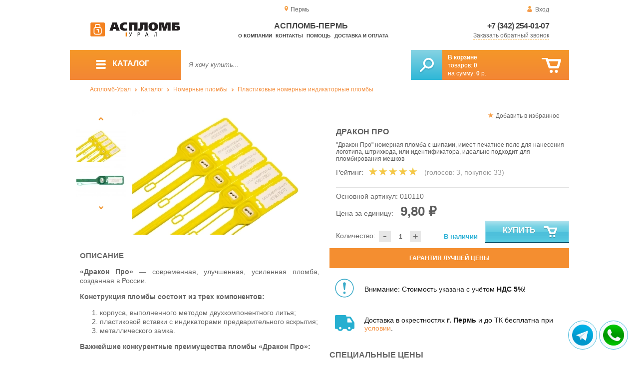

--- FILE ---
content_type: text/html; charset=UTF-8
request_url: https://aceplomb59.ru/dragon-pro
body_size: 17617
content:
<!DOCTYPE html>
<html lang="ru">
<head>
	<meta charset="utf-8">
	<title>Аспломб-Пермь&trade; Дракон Про — пластиковая номерная пломба</title>
	<meta name="keywords" content="пломба дракон про, пломба дракон про купить, пломбы пластиковые для мешков, купить пломбы номерные пластиковые, пломбы пластиковые номерные одноразовые, пломба пластиковая одноразовая, пломбы пластиковые для прокалывания мешков купить, пломба хомут, пломба шило, аспломб-урал купить пластиковые пломбы с гибким элементом в екатеринбурге, аспломб-урал купить пластиковые пломбы с гибким элементом в перми, аспломб-урал купить пластиковые пломбы с гибким элементом в челябинске">
	<meta name="description" content="Купить номерную индикаторную пломбу &quot;Дракон-Про&quot;, со заостренным наконечником, от производителя &quot;Аспломб&quot;, по привлекательной цене от 6.5 рублей за шт. Доставка по УрФО. Тел. 8 (800) 7758-207."> 
	<meta http-equiv="X-UA-Compatible" content="IE=edge">
	<meta name="viewport" content="width=device-width, initial-scale=1">
	<meta property="og:locale" content="ru_RU"/>
	<meta property="og:type" content="website"/>
	<meta property="og:title" content="Аспломб-Пермь - Дракон Про — пластиковая номерная пломба"/>
	<meta property="og:description" content="Купить номерную индикаторную пломбу &quot;Дракон-Про&quot;, со заостренным наконечником, от производителя &quot;Аспломб&quot;, по привлекательной цене от 6.5 рублей за шт. Доставка по УрФО. Тел. 8 (800) 7758-207."/>
	<meta property="og:url" content="//aceplomb59.ru/dragon-pro"/>
	<meta property="og:image" content="//aceplomb59.ru/images/508/art-010110-dragon-pro-0.jpg"/>	
	<meta property="og:site_name" content="Аспломб-Урал"/>
	<link rel="shortcut icon" href="favicon.ico">
	
	<!--[if lt IE 9]><script src="js/html5shiv.min.js"></script><![endif]-->
	
<link type="text/css" href="css/style.css?1763691535" rel="stylesheet"/>
<link type="text/css" href="css/custom.css?1736918589" rel="stylesheet"/></head>
<body>
	<div id="wrapper">
<header>
                <div id="header_info">
                    <div class="row" id="header1">                   
                        <div id="region" >Пермь</div>
                                                <div id="login">Вход</div>
                                            </div>
                    <div class="row" id="header2" itemscope itemtype="http://schema.org/Store">
                        <div id="logo"><a href="/"><img itemprop="logo" src="images/1/logo.svg"></a><meta itemprop="url" content="https://aceplomb59.ru"><meta itemprop="image" content="https://aceplomb59.ru/images/1/logo.png"></div>
                        <div id="contacts_top">
                            <div id="tel" itemprop="telephone"><a href="tel:+7 (342) 254-01-07">+7 (342) 254-01-07</a></div>
                                                        <meta itemprop="address" content="г. Екатеринбург, ул. Машинная 29б, оф. 419">
                            <div id="callback" class="callbacklink">Заказать обратный звонок</div>
                        </div>
                        <div id="top_menu">
													<div id="title" itemprop="name">Аспломб-Пермь</div>
<a href="about">О компании</a><a href="contacts">Контакты</a><a href="help">Помощь</a><a href="delivery-and-payment">Доставка и оплата</a>                        </div>
                    </div>
                    <div id="header3">
                    	<div id="panel_top">
                    		<a id="panel_looked" href="looked"><span id="looked_mobile">0</span></a>
                    		<a id="panel_favorite" href="favorites"><span id="favorites_mobile">0</span></a>
                    		<a id="panel_cart" href="cart"><span id="cart_mobile">0</span></a>                    		
                    	</div>
                    </div>
                </div>                <div id="header_navigation">                		
                    <div id="navigationbar">
                        <a id="navigation" href="catalog">
                            <div id="menu_ico"><div class="menu_ico"></div><div class="menu_ico"></div><div class="menu_ico"></div></div>
                            <span>Каталог</span>
                        </a>
                        <div id="cart">
                        	<a href="/cart" id="cart_button"></a>
                        	<a href="/cart" id="cart_link">Перейти</a>
                          <div><b><a href="/cart">В корзине</a></b></div>
                          <div>товаров: <a href="/cart"><span id="goods_incart">0</span></a></div>
                          <div>на сумму: <a href="/cart"><span id="cart_cost">0</span> р.</a></div>                            
                        </div>
                        <div id="search">
                        	<form action="api.php" method="POST"  class="fastsearch">                               
                                <input type="text" id="search_string" name="query" placeholder="Я хочу купить..." value="" autocomplete="off"/>
                                <div class="search_advice_wrapper"></div>
                                <button name="show_results" id="search_button" type="submit"></button>
                          </form>
                        </div>
                        <div id="navigation_menu">
                        	<ul class="menu">
                        	<li><div class="menu_label"><a href="seals-and-filling-devices">Номерные пломбы</a></div>
				<ul><li><a href="plastic-seals">Пластиковые номерные индикаторные пломбы</a></li><li><a href="seals">Силовые пломбы</a></li><li><a href="rotary-seals">Роторные пломбы  и пломбы применяемые с проволокой</a></li><li><a href="sealing-wire">Пломбировочная проволока</a></li><li><a href="antimagnetic-seals">Антимагнитные пломбы</a></li><li><a href="filling-stickers">Индикаторные пломбы наклейки</a></li><li><a href="sealing-tape-indicator">Пломбировочная индикаторная лента</a></li><li><a href="seals-used-with-sealer">Пломбы применяемые с пломбиратором</a></li><li><a href="filling-devices">Опечатывающие устройства</a></li><li><a href="blocks">Блокираторы</a></li><li><a href="accounting-and-installation-journals">Журналы учёта и установки пломб</a></li></ul>
				</li><li><div class="menu_label"><a href="special-packages-and-bags">Специальные пакеты</a></div>
				<ul><li><a href="safe-packs">Сейф пакеты</a></li><li><a href="courier-packages">Курьер пакеты</a></li><li><a href="mail-packages">Почтовые пакеты</a></li><li><a href="postal-envelopes">Почтовые конверты</a>
				<ul><li><a href="format-229-324-mm">Формат C4, 229×324 мм</a></li><li><a href="format-162-229-mm">Формат C5, 162 × 229 мм</a></li><li><a href="format-114-162-mm">Формат C6, 114 × 162 мм</a></li><li><a href="format-114-229-mm">Формат C65, 114 × 229 мм</a></li><li><a href="format-220-110-mm">Формат DL, 220 × 110 мм</a></li></ul>
				</li><li><a href="icao-packages">Пакеты ИКАО</a></li><li><a href="packets-sd">Пакеты СД</a></li><li><a href="capacity">Ёмкости</a></li><li><a href="zip-packets">Зип-пакеты</a></li><li><a href="cash-in-bags">Инкассаторские сумки</a></li><li><a href="air-bubble-mailers">Пакеты из Воздушно пузырчатой плёнки</a></li><li><a href="packaging">Полипропиленовые мешки</a></li><li><a href="packaging-for-marketplaces">Упаковка для маркетплейсов</a></li></ul>
				</li><li><div class="menu_label"><a href="indicators">Индикаторы</a></div>
				<ul><li><a href="shock-indicators">Индикаторы удара</a></li><li><a href="tilt-indicators">Индикаторы наклона</a></li></ul>
				</li><li><div class="menu_label"><a href="control-bracelets">Контрольные браслеты</a></div>
				<ul><li><a href="paper-bracelets-thai">Бумажные браслеты Тайвек</a></li><li><a href="vinyl-bracelets">Виниловые браслеты</a></li></ul>
				</li><li><div class="menu_label"><a href="devices-for-storing-keys">Хранение ключей</a></div>
				<ul><li><a href="wallets-cases-for-keys">Ключницы, пенальницы, ящики для ключей</a></li><li><a href="cases-for-keys">Пеналы для ключей</a></li><li><a href="trinkets-and-key-rings">Брелоки и кольца для ключей</a></li></ul>
				</li><li><div class="menu_label"><a href="wax">Сургуч</a></div>
				<ul><li><a href="sealing-wax">Сургуч кусковой</a></li><li><a href="surguch-with-fittel">Сургучные свечи</a></li><li><a href="surguchnie-pechati">Сургучные печати</a></li></ul>
				</li><li><div class="menu_label"><a href="strips-ropes-threads-cords">Шпагаты, веревки, нити, шнуры.</a></div></li><li><div class="menu_label"><a href="instrument">Инструмент</a></div>
				<ul><li><a href="plombirators">Пломбираторы</a></li><li><a href="rope-cutters">Тросорезы</a></li><li><a href="bolttery">Болторезы</a></li><li><a href="stitching-machines">Мешкозашивочные машины</a></li></ul>
				</li><li><div class="menu_label"><a href="watermark">Скрытая маркировка</a></div></li><li><div class="menu_label"><a href="electronics-accounting-and-protection">Электроника учёта и защиты</a></div>
				<ul><li><a href="printers">Принтеры</a></li></ul>
				</li><li><div class="menu_label"><a href="capping-materials-for-barrels">Укупорочные материалы для бочек</a></div></li><li><div class="menu_label"><a href="danger-signs">Знаки опасности</a></div>
				<ul><li><a href="un-signs">Знаки ООН</a></li><li><a href="emergency-cards">Аварийные Карточки</a></li></ul>
				</li>                        	</ul>
                        </div>
                        <div id="cart_options">
                            <div id="favorites"><a href="favorites"><span>0</span> избранных товара</a></div>
                            <div id="looked"><a href="looked"><span>0</span> просмотренных товара</a></div>
                        </div>
                        <div class="clear"></div>
                    </div>
                    <div class="row " id="bread_crumbs">                    
                        <div><a href="/">Аспломб-Урал</a> <img src="img/svg/arrow_bc.svg"/> <a href="catalog">Каталог</a> <img src="img/svg/arrow_bc.svg"/> <a href="seals-and-filling-devices">Номерные пломбы</a> <img src="img/svg/arrow_bc.svg"/> <a href="plastic-seals">Пластиковые номерные индикаторные пломбы</a></div>
                    </div>
                </div>
</header>
		<div id="container">
			<div id="content" itemscope itemtype="http://schema.org/Product">
					<div id="right_column">
						<div id="actions">
							<div id="to_favorites" onclick="updateFavorites(381);">Добавить в избранное</div>
						</div>					
						<div id="offer">
							<h1 itemprop="name">Дракон Про</h1>
							<div id="destination">"Дракон Про" номерная пломба с шипами, имеет печатное поле для нанесения логотипа, штрихкода, или идентификатора, идеально подходит для пломбирования мешков</div>
							<div id="rate">
				
								<div class="rate_title">Рейтинг:</div>  
								<div class="rating" itemprop="aggregateRating" itemscope itemtype="http://schema.org/AggregateRating" rate="5_508_20">
									<div class="rating_stars" title="5">
										<div class="rating_blank"></div>
										<div class="rating_hover"></div>
										<div class="rating_votes"></div>
									</div>
									<div class="votes">(голосов: <span itemprop="reviewCount">3</span><span itemprop="ratingValue" class="hide">5</span>, покупок: <span>33</span>)</div>
								</div>
							</div>
							
							<hr/>
									
							<div id="article">Основной артикул: <span>010110</span></div>
<span itemprop="offers" itemscope itemtype="http://schema.org/Offer">
							
							<div id="cost">Цена за единицу: <span>9,80 &#8381;</span><meta itemprop="price" content="9.8"><meta itemprop="priceCurrency" content="RUB"></div>
							<div id="amount"><div class="count"><div class="minus">-</div><div class="plus">+</div><input type="text" class="actual_count" id="count_381" value="1"/><input type="hidden" class="min_count" value="1"/><input type="hidden" class="step" value="1"/><input type="hidden" class="max_count" value="100000"/></div>Количество:</div>
<div class="exist">В наличии</div>
<link itemprop="availability" href="https://schema.org/InStock" />
<link itemprop="url" href="dragon-pro">
</span>	
							
							<button class="blue_button" id="cart[381]" onclick="updateCart(381,1);"><div class="to_cart"></div>Купить</button>
						</div>
					
		<div class="best_price">Гарантия лучшей цены</div>
		<div class="best_price_form">
			<form method="post" action="api.php" enctype="multipart/form-data">
				<input type="hidden" name="human">
				<fieldset>
					<label>Нашли дешевле? <b>Договоримся!</b>  Укажите <b>объем заказа</b> и узнайте размер вашей <b>скидки</b>.</label>
					<textarea name="message[text]" required="required"></textarea>
				</fieldset>				
				<fieldset>
					<label>Ваше Имя</label>
					<input type="text" name="message[fio]" placeholder="ФИО" required>
				</fieldset>
				<fieldset>
					<label>E-mail</label>
					<input type="text" name="message[email]" pattern="^.+@.+\..+$" placeholder="адрес@электронной.почты">
				</fieldset>
				<fieldset>
					<label>Телефон<span>*</span></label>
				<input type="text" name="message[phone]" required placeholder="+7 (xxx) xxx-xx-xx">
				</fieldset>
				<input type="hidden" name="message[url]" value="https://aceplomb59.ru/dragon-pro">				
				<fieldset>	                
					<button type="submit" name="send_message">Отправить</button>
				</fieldset>
			</form>
		</div>
	
<div id="variants" class="hide">
	<h2>Варианты</h2>
	<div id="order_options">
<input type="hidden" id="goods_id" value="381">
	<table class="options" id="option_23">
	<tr><th>Цвет</th><th>Количество</th><th>Артикул</th></tr>
			<tr>			
			<td>
				<input class="values_colors_input" type="checkbox" name="option_23[]" id="val_269" value="269" >
				<label for="val_269"><span class="values_colors" style="background-color:#ffff00;"></span>Желтый</label>		
			</td>
			<td class="last">
				<div class="count">
					<div class="minus">-</div>
					<div class="plus">+</div>
					<input type="text" class="actual_count" id="val_count_269" value="0">
					<input type="hidden" class="min_count" value="1"/>
					<input type="hidden" class="step" value="1"/>
					<input type="hidden" class="max_count" value="10000"/>
				</div>					
			</td>
			<td>010110.193</td>			
		</tr>
			<tr>			
			<td>
				<input class="values_colors_input" type="checkbox" name="option_23[]" id="val_241" value="241" >
				<label for="val_241"><span class="values_colors" style="background-color:#ffffff;"></span>Белый</label>		
			</td>
			<td class="last">
				<div class="count">
					<div class="minus">-</div>
					<div class="plus">+</div>
					<input type="text" class="actual_count" id="val_count_241" value="0">
					<input type="hidden" class="min_count" value="1"/>
					<input type="hidden" class="step" value="1"/>
					<input type="hidden" class="max_count" value="10000"/>
				</div>					
			</td>
			<td>010110.38</td>			
		</tr>
			<tr>			
			<td>
				<input class="values_colors_input" type="checkbox" name="option_23[]" id="val_239" value="239" >
				<label for="val_239"><span class="values_colors" style="background-color:#ff0000;"></span>Красный</label>		
			</td>
			<td class="last">
				<div class="count">
					<div class="minus">-</div>
					<div class="plus">+</div>
					<input type="text" class="actual_count" id="val_count_239" value="0">
					<input type="hidden" class="min_count" value="1"/>
					<input type="hidden" class="step" value="1"/>
					<input type="hidden" class="max_count" value="10000"/>
				</div>					
			</td>
			<td>010110.315</td>			
		</tr>
			<tr>			
			<td>
				<input class="values_colors_input" type="checkbox" name="option_23[]" id="val_238" value="238" >
				<label for="val_238"><span class="values_colors" style="background-color:#ffa500;"></span>Оранжевый</label>		
			</td>
			<td class="last">
				<div class="count">
					<div class="minus">-</div>
					<div class="plus">+</div>
					<input type="text" class="actual_count" id="val_count_238" value="0">
					<input type="hidden" class="min_count" value="1"/>
					<input type="hidden" class="step" value="1"/>
					<input type="hidden" class="max_count" value="10000"/>
				</div>					
			</td>
			<td>010110.455</td>			
		</tr>
			<tr>			
			<td>
				<input class="values_colors_input" type="checkbox" name="option_23[]" id="val_243" value="243" >
				<label for="val_243"><span class="values_colors" style="background-color:#4f7942;"></span>Зелёный</label>		
			</td>
			<td class="last">
				<div class="count">
					<div class="minus">-</div>
					<div class="plus">+</div>
					<input type="text" class="actual_count" id="val_count_243" value="0">
					<input type="hidden" class="min_count" value="1"/>
					<input type="hidden" class="step" value="1"/>
					<input type="hidden" class="max_count" value="10000"/>
				</div>					
			</td>
			<td>010110.218</td>			
		</tr>
			<tr>			
			<td>
				<input class="values_colors_input" type="checkbox" name="option_23[]" id="val_240" value="240" >
				<label for="val_240"><span class="values_colors" style="background-color:#1560bd;"></span>Синий</label>		
			</td>
			<td class="last">
				<div class="count">
					<div class="minus">-</div>
					<div class="plus">+</div>
					<input type="text" class="actual_count" id="val_count_240" value="0">
					<input type="hidden" class="min_count" value="1"/>
					<input type="hidden" class="step" value="1"/>
					<input type="hidden" class="max_count" value="10000"/>
				</div>					
			</td>
			<td>010110.730</td>			
		</tr>
		</table>	
</div>
</div><div id="additions">
<div class="attention"><div>Внимание: Стоимость указана с учётом <b>НДС 5%</b>!</div></div>
<div class="delivery-price"><div>Доставка в окрестностях <b>г. Пермь</b> и до ТК бесплатна при <a href="delivery-and-payment">условии</a>.</div></div>
</div>							
						<div id="prices">
							<h2>Специальные цены</h2>
							<table>
								<tr>
									<th>Условие</th>
									<th>Цена</th>
								</tr>
<div class="prices_option"><input type="checkbox" name="branding" id="branding" "><label for="branding">Брендирование</label></div>								<tr id="pid_9" class="special_cost show">
									<td>От 500 ед.	<span class="condition hide">500</span></td>
									<td>8,65 &#8381;</td>
								</tr>
								<tr id="pid_11" class="special_cost show">
									<td>От 1000 ед.	<span class="condition hide">1000</span></td>
									<td>7,10 &#8381;</td>
								</tr>
								<tr id="pid_12" class="special_cost branding hide">
									<td>От 1000 ед. с брендированием	<span class="condition hide">1000</span></td>
									<td>7,65 &#8381;</td>
								</tr>
								<tr id="pid_15" class="special_cost show">
									<td>От 3000 ед.	<span class="condition hide">3000</span></td>
									<td>6,65 &#8381;</td>
								</tr>
								<tr id="pid_16" class="special_cost branding hide">
									<td>От 3000 ед. с брендированием	<span class="condition hide">3000</span></td>
									<td>7,25 &#8381;</td>
								</tr>
								<tr id="pid_17" class="special_cost show">
									<td>От 5000 ед.	<span class="condition hide">5000</span></td>
									<td>6,45 &#8381;</td>
								</tr>
								<tr id="pid_18" class="special_cost branding hide">
									<td>От 5000 ед. с брендированием	<span class="condition hide">5000</span></td>
									<td>7,05 &#8381;</td>
								</tr>
								<tr id="pid_21" class="special_cost show">
									<td>От 10000 ед.	<span class="condition hide">10000</span></td>
									<td>5,95 &#8381;</td>
								</tr>
								<tr id="pid_22" class="special_cost branding hide">
									<td>От 10000 ед. с брендированием	<span class="condition hide">10000</span></td>
									<td>6,50 &#8381;</td>
								</tr>
							</table>
							<input type="hidden" id="base_cost" value="9,80"/>
							<input type="hidden" id="prices_id" value="0"/>
						</div>
						
						<div id="tags"><h2>Применение</h2><ul class="tags_list"><li><a href="survey-services-packages" title="Упаковка и пломбировка для сюрвейерских услуг">Сюрвейерские услуги</a></li><li><a href="safe-packages-for-collection" title="Пломбы и упаковка для инкассации">Инкассация</a></li><li><a href="samples-for-sampling" title="Упаковка и пломбы для отбора проб">Отбор проб</a></li><li><a href="packages-for-logistics" title="Упаковка и пломбы для логистики">Логистика</a></li><li><a href="seals-for-shopping-centers" title="Пломбы для ТЦ">ТЦ</a></li><li><a href="seals-for-warehouses" title="Пломбы для складов">Склады</a></li><li><a href="floors-for-bags" title="Пломбы для мешков">Мешки</a></li><li><a href="seals-for-responsible-storage" title="Пломбы для ответственного хранения">Ответственное хранение</a></li></ul></div><div id="tags"><h2>Другие тэги</h2><ul class="tags_list"><li><a href="sale-from-19-12-2017" title="Обновление ассортимента компании «Аспломб-Урал»: в продажу поступили номерные пластиковые пломбы «Дракон-ПРО»">В продаже с 19-12-2017</a></li></ul></div>					</div>
					
					<div id="left_column">
						
						<div id="images">
							
							<div id="img">
	
	
                                <div class="goods_image slider_imgs"><a class="img_place" href="images/508/art-010110-dragon-pro-0.jpg" itemprop="image" data-featherlight="image" title="Дракон Про">
                              										<picture>
										 <source itemprop="image" type="image/webp" srcset="images/508/550/art-010110-dragon-pro-0.jpg.webp" media="(min-width: 1500px)"/>
										 <source itemprop="image" type="image/webp" srcset="images/508/375/art-010110-dragon-pro-0.jpg.webp" media="(max-width: 1499px)"/>										 										 
										 <img src="images/508/375/art-010110-dragon-pro-0.jpg" alt="Дракон Про" loading="eager" decoding="sync" fetchpriority="high" />
										</picture>
                               
                                </a></div>
                                                              <div class="goods_image slider_imgs"><a class="img_place" href="images/508/art-010110-dragon-pro-1.jpg" itemprop="image" data-featherlight="image" title="Дракон Про">
                              										<picture>
										 <source itemprop="image" type="image/webp" srcset="images/508/550/art-010110-dragon-pro-1.jpg.webp" media="(min-width: 1500px)"/>
										 <source itemprop="image" type="image/webp" srcset="images/508/375/art-010110-dragon-pro-1.jpg.webp" media="(max-width: 1499px)"/>										 										 
										 <img src="images/508/375/art-010110-dragon-pro-1.jpg" alt="Дракон Про" loading="lazy" decoding="async" />
										</picture>
                               
                                </a></div>
                                                              <div class="goods_image slider_imgs"><a class="img_place" href="images/508/art-010110-dragon-pro-2.jpg" itemprop="image" data-featherlight="image" title="Дракон Про">
                              										<picture>
										 <source itemprop="image" type="image/webp" srcset="images/508/550/art-010110-dragon-pro-2.jpg.webp" media="(min-width: 1500px)"/>
										 <source itemprop="image" type="image/webp" srcset="images/508/375/art-010110-dragon-pro-2.jpg.webp" media="(max-width: 1499px)"/>										 										 
										 <img src="images/508/375/art-010110-dragon-pro-2.jpg" alt="Дракон Про" loading="lazy" decoding="async" />
										</picture>
                               
                                </a></div>
                                                              <div class="goods_image slider_imgs"><a class="img_place" href="images/508/art-010110-dragon-pro-3.jpg" itemprop="image" data-featherlight="image" title="Дракон Про">
                              										<picture>
										 <source itemprop="image" type="image/webp" srcset="images/508/550/art-010110-dragon-pro-3.jpg.webp" media="(min-width: 1500px)"/>
										 <source itemprop="image" type="image/webp" srcset="images/508/375/art-010110-dragon-pro-3.jpg.webp" media="(max-width: 1499px)"/>										 										 
										 <img src="images/508/375/art-010110-dragon-pro-3.jpg" alt="Дракон Про" loading="lazy" decoding="async" />
										</picture>
                               
                                </a></div>
                                                              <div class="goods_image slider_imgs"><a class="img_place" href="images/508/art-010110-dragon-pro-4.jpg" itemprop="image" data-featherlight="image" title="Дракон Про">
                              										<picture>
										 <source itemprop="image" type="image/webp" srcset="images/508/550/art-010110-dragon-pro-4.jpg.webp" media="(min-width: 1500px)"/>
										 <source itemprop="image" type="image/webp" srcset="images/508/375/art-010110-dragon-pro-4.jpg.webp" media="(max-width: 1499px)"/>										 										 
										 <img src="images/508/375/art-010110-dragon-pro-4.jpg" alt="Дракон Про" loading="lazy" decoding="async" />
										</picture>
                               
                                </a></div>
                                                              <div class="goods_image slider_imgs"><a class="img_place" href="images/508/art-010110-plomba-drakon_pro.jpg" itemprop="image" data-featherlight="image" title="Дракон Про">
                              										<picture>
										 <source itemprop="image" type="image/webp" srcset="images/508/550/art-010110-plomba-drakon_pro.jpg.webp" media="(min-width: 1500px)"/>
										 <source itemprop="image" type="image/webp" srcset="images/508/375/art-010110-plomba-drakon_pro.jpg.webp" media="(max-width: 1499px)"/>										 										 
										 <img src="images/508/375/art-010110-plomba-drakon_pro.jpg" alt="Дракон Про" loading="lazy" decoding="async" />
										</picture>
                               
                                </a></div>
                                                              <div class="goods_image slider_imgs"><a class="img_place" href="images/508/art-010110-plomba-drakon_pro2.jpg" itemprop="image" data-featherlight="image" title="Дракон Про">
                              										<picture>
										 <source itemprop="image" type="image/webp" srcset="images/508/550/art-010110-plomba-drakon_pro2.jpg.webp" media="(min-width: 1500px)"/>
										 <source itemprop="image" type="image/webp" srcset="images/508/375/art-010110-plomba-drakon_pro2.jpg.webp" media="(max-width: 1499px)"/>										 										 
										 <img src="images/508/375/art-010110-plomba-drakon_pro2.jpg" alt="Дракон Про" loading="lazy" decoding="async" />
										</picture>
                               
                                </a></div>
                                                              <div class="goods_image slider_imgs"><a class="img_place" href="images/508/art-010110-2-plomba-drakon-pro.jpg" itemprop="image" data-featherlight="image" title="Дракон Про">
                              										<picture>
										 <source itemprop="image" type="image/webp" srcset="images/508/550/art-010110-2-plomba-drakon-pro.jpg.webp" media="(min-width: 1500px)"/>
										 <source itemprop="image" type="image/webp" srcset="images/508/375/art-010110-2-plomba-drakon-pro.jpg.webp" media="(max-width: 1499px)"/>										 										 
										 <img src="images/508/375/art-010110-2-plomba-drakon-pro.jpg" alt="Дракон Про" loading="lazy" decoding="async" />
										</picture>
                               
                                </a></div>
                                                              <div class="goods_image slider_imgs"><a class="img_place" href="images/508/art-010110-01-plomba-drakon-pro.jpg" itemprop="image" data-featherlight="image" title="Дракон Про">
                              										<picture>
										 <source itemprop="image" type="image/webp" srcset="images/508/550/art-010110-01-plomba-drakon-pro.jpg.webp" media="(min-width: 1500px)"/>
										 <source itemprop="image" type="image/webp" srcset="images/508/375/art-010110-01-plomba-drakon-pro.jpg.webp" media="(max-width: 1499px)"/>										 										 
										 <img src="images/508/375/art-010110-01-plomba-drakon-pro.jpg" alt="Дракон Про" loading="lazy" decoding="async" />
										</picture>
                               
                                </a></div>
                                                              <div class="goods_image slider_imgs"><a class="img_place" href="images/508/art-010110-plomba-drakon-pro.jpg" itemprop="image" data-featherlight="image" title="Дракон Про">
                              										<picture>
										 <source itemprop="image" type="image/webp" srcset="images/508/550/art-010110-plomba-drakon-pro.jpg.webp" media="(min-width: 1500px)"/>
										 <source itemprop="image" type="image/webp" srcset="images/508/375/art-010110-plomba-drakon-pro.jpg.webp" media="(max-width: 1499px)"/>										 										 
										 <img src="images/508/375/art-010110-plomba-drakon-pro.jpg" alt="Дракон Про" loading="lazy" decoding="async" />
										</picture>
                               
                                </a></div>
                              	
							</div>
							<div id="img_slider">
                            	<button class="arrow_top"></button>
                            	<ul>
						                            	
                                	<li>
                              										<picture>
										 <source type="image/webp" srcset="images/508/100/art-010110-dragon-pro-0.jpg.webp"/>										
										 <img itemprop="image" src="images/508/100/art-010110-dragon-pro-0.jpg"/>
										</picture>
                                                              	</li>
						                            	
                                	<li>
                              										<picture>
										 <source type="image/webp" srcset="images/508/100/art-010110-dragon-pro-1.jpg.webp"/>										
										 <img itemprop="image" src="images/508/100/art-010110-dragon-pro-1.jpg"/>
										</picture>
                                                              	</li>
						                            	
                                	<li>
                              										<picture>
										 <source type="image/webp" srcset="images/508/100/art-010110-dragon-pro-2.jpg.webp"/>										
										 <img itemprop="image" src="images/508/100/art-010110-dragon-pro-2.jpg"/>
										</picture>
                                                              	</li>
						                            	
                                	<li>
                              										<picture>
										 <source type="image/webp" srcset="images/508/100/art-010110-dragon-pro-3.jpg.webp"/>										
										 <img itemprop="image" src="images/508/100/art-010110-dragon-pro-3.jpg"/>
										</picture>
                                                              	</li>
						                            	
                                	<li>
                              										<picture>
										 <source type="image/webp" srcset="images/508/100/art-010110-dragon-pro-4.jpg.webp"/>										
										 <img itemprop="image" src="images/508/100/art-010110-dragon-pro-4.jpg"/>
										</picture>
                                                              	</li>
						                            	
                                	<li>
                              										<picture>
										 <source type="image/webp" srcset="images/508/100/art-010110-plomba-drakon_pro.jpg.webp"/>										
										 <img itemprop="image" src="images/508/100/art-010110-plomba-drakon_pro.jpg"/>
										</picture>
                                                              	</li>
						                            	
                                	<li>
                              										<picture>
										 <source type="image/webp" srcset="images/508/100/art-010110-plomba-drakon_pro2.jpg.webp"/>										
										 <img itemprop="image" src="images/508/100/art-010110-plomba-drakon_pro2.jpg"/>
										</picture>
                                                              	</li>
						                            	
                                	<li>
                              										<picture>
										 <source type="image/webp" srcset="images/508/100/art-010110-2-plomba-drakon-pro.jpg.webp"/>										
										 <img itemprop="image" src="images/508/100/art-010110-2-plomba-drakon-pro.jpg"/>
										</picture>
                                                              	</li>
						                            	
                                	<li>
                              										<picture>
										 <source type="image/webp" srcset="images/508/100/art-010110-01-plomba-drakon-pro.jpg.webp"/>										
										 <img itemprop="image" src="images/508/100/art-010110-01-plomba-drakon-pro.jpg"/>
										</picture>
                                                              	</li>
						                            	
                                	<li>
                              										<picture>
										 <source type="image/webp" srcset="images/508/100/art-010110-plomba-drakon-pro.jpg.webp"/>										
										 <img itemprop="image" src="images/508/100/art-010110-plomba-drakon-pro.jpg"/>
										</picture>
                                                              	</li>
                              </ul>
                            	<button class="arrow_bottom"></button>
							</div>
							
							<div id="img_scrolls">
								<button class="scroll_left"></button>
								<button class="scroll_right"></button>
							</div>
							
						</div>

					</div>


<div class="description_content" itemprop="description">
<div id="specification_item"><h2>Описание</h2><p style="text-align: justify;"><strong>&laquo;Дракон Про&raquo;</strong> &mdash; современная, улучшенная, усиленная пломба, созданная в России.</p>
<p style="text-align: justify;"><strong>Конструкция пломбы состоит из трех компонентов:</strong></p>
<ol>
<li>корпуса, выполненного методом двухкомпонентного литья;</li>
<li>пластиковой вставки с индикаторами предварительного вскрытия;</li>
<li>металлического замка.</li>
</ol>
<p style="text-align: justify;"><strong>Важнейшие конкурентные преимущества пломбы &laquo;Дракон Про&raquo;:</strong></p>
<ol>
<li><em><strong>Уникальное белое поле</strong>, выполненное методом литья:</em></li>
<ul style="text-align: justify;">
<li><strong>Форма контура</strong> поля защищает его от подмены;</li>
<li><strong>Номер и логотип</strong> контрастно наносятся на белое поле;</li>
<li><strong>Возможность маркировать пломбы с двух сторон&nbsp;</strong>(Стоимость двустороннего брендирования рассчитывается индивидуально!)</li>
<li><strong>На пломбу любого цвета можно наносить качественный логотип лазером</strong>, это обеспечивает пломбе надежную защиту от стирания номера и штрих-кода рукой или водой, от&nbsp; воздействия песка, пыли, реагентов.</li>
Литое белое поле позволяет:
<li><strong>Наносить логотипы и ШК</strong> разными методами (<em>комбинировать ГТ и ЛМ</em>);</li>
<li>Делать под заказ клиента различные цвета номерных частей, <strong>персонифицировать продукт</strong>;</li>
<li><strong>Наносить QR-коды</strong> с любой информацией.</li>
</ul>
<li><strong>Уникальная защита металлического замка</strong> от прямого проникновения к нему, обеспечивается защитной вставкой и 2-мя видами запайки, которые невозможно вскрыть без явных видимых повреждений;</li>
<li><strong>Специальная форма корпуса:</strong></li>
<ul style="text-align: justify;">
<li><strong>Входное отверстие</strong> выполнено в виде изогнутого конуса, что предотвращает от возможности вскрыть пломбу с помощью полутрубка;</li>
<li><strong>Внешнее выходное</strong> отверстие также выполнено в виде конуса, минимальные допуски и не позволяют осуществить доступ острыми предметами к металлической цанге.</li>
</ul>
<li><strong>Гибкий элемент выполнен изогнутым в сечении с утолщением по центру</strong>. Параметры гибкого элемента &mdash; 8,0х2,5 мм;</li>
<li><strong>Защитные бордюры</strong> &mdash; маркеры вскрытия методом подрезания;</li>
<li><strong>Утопленная вглубь цанга.</strong> &nbsp;Для защиты от срезания круговой запайки, цанга запаяна в глубине пломбы. Вставка-фиксатор цанги специально уменьшен;</li>
<li><strong>Специальный гибкий элемент с линейкой</strong> позволяет надежно защитить пломбу от попытки вскрытия даже без затягивания гибкого элемента;</li>
<li><strong>Торговый знак производителя</strong> и название пломбы методом литья - надежная защита от подделки;</li>
<li><strong>Возможность подписываться на пломбе перманентным маркером</strong>.</li>
</ol>
<p style="text-align: justify;"><strong>Варианты применения пломбы "Дракон Про":</strong></p>
<ul style="text-align: justify;">
<li>Мешки полипропиленовые,&nbsp;<span>матерчатые,&nbsp;</span><span>полиэтиленовые</span> курьерские;</li>
<li>Складские ворота;</li>
<li>Бигбэги и баулы;</li>
<li>Двери контейнеров и фур;</li>
<li>Эвакуационные выходы;</li>
<li>Пломбирование авиагрузов.</li>
</ul>
<p style="text-align: justify;"><strong>Основные потребители пломбы "Дракон Про":</strong></p>
<ol>
<li style="text-align: justify;">Курьерские и почтовые компании;</li>
<li style="text-align: justify;">Складские комплексы;</li>
<li style="text-align: justify;">Таможенные службы и транспортно-экспедиционные компании;</li>
<li style="text-align: justify;">Сельское хозяйство;</li>
<li style="text-align: justify;">Аэропортовые услуги и Авиация;</li>
<li style="text-align: justify;">Производственные компании;</li>
<li style="text-align: justify;">Банковские и финансовые структуры.</li>
</ol>
<p><strong>Обращаем ваше <strong>внимание</strong>: Стоимость пломбы "Дракон Про" указана&nbsp;<strong>с учётом НДС 5%!</strong></strong></p>
<p><a title="скачать сертификат соответствия для пломбы Дракон Про" href="uploads/documents/certificate/010110.pdf" target="_blank"><img style="max-width: 100px;" src="uploads/images/010110.jpg" alt="сертификат соответствия" /></a></p></div><div id="parameters_item"><h2>Характеристики</h2><table class="params"><tr><td>Общая длина, мм</td><td>427</td></tr><tr><td>Рабочая длина, мм</td><td>340</td></tr><tr><td>Материал</td><td>Полипропилен/нержавеющая сталь</td></tr><tr><td>Цвет</td><td>Оранжевый / Красный / Синий / Зелёный / Желтый</td></tr><tr><td>Температура использования, °C</td><td>От -40 до +60</td></tr><tr><td>Единица измерения продукции</td><td>Шт</td></tr><tr><td>Количество в 1 упаковке,  шт</td><td>1000</td></tr><tr><td>Габариты упаковки,мм</td><td>600х230х270</td></tr><tr><td>Объём упаковки, м3</td><td>0.04</td></tr><tr><td>Вес упаковки, кг</td><td>7.1</td></tr></table></div><div id="reviews">
<h2>Отзывы</h2>
<i>Пока нет отзывов, поделитесь первым своим мнением.</i>
	<div id="add_review">Добавить отзыв</div>
	<div id="add_review_form">
		<form method="post" action="api.php" enctype="multipart/form-data">
			<input type="hidden" name="human">
			<input type="hidden" name="targets_id" value="508">
			<textarea id="review" name="review"></textarea>			
			<button type="submit" name="post_review" id="post_review" onClick="return checkCount(this, 500, 5000);">Отправить</button>
			<span id="chars"></span>
		</form>
	</div>
</div>
</div>
					
<div class="clear"></div>
					
					
					<div id="related_goods">
					<h2>Вместе с этим товаром покупают</h2>
					<div class="carousel">
						<ul>
                            <li>
                            	<div class="carousel_item" itemscope itemtype="http://schema.org/Product">
                            	    <meta itemprop="name" content="Курьер-пакет 296x400+45к/6">
                                	<meta itemprop="image" content="images/180/140/art-040202-kurer-paket-296h40045-6-01.jpg.webp">
                                	<meta itemprop="description" content="Курьер-пакеты снабжены индивидуальными цифровыми комбинациями (номерами) и штрих-кодами, попытка вскрытия такого пакета приведет к необратимой деформации изделия.">
                                	<meta itemprop="manufacturer" content="Аспломб">
                                	<meta itemprop="mpn" content="040202">  
                                	<meta itemprop="brand" content="Аспломб">
                                	<div itemprop="offers" itemscope itemtype="http://schema.org/Offer">
                                		<meta itemprop="price" content="12.1">
                                		<meta itemprop="priceCurrency" content="RUB">    
									    <link itemprop="availability" href="http://schema.org/InStock">
										<link itemprop="url" href="kurer-paket-296h40045-6">
                                	</div>                                	
                            		<div class="carousel_img"><a itemprop="url" href="kurer-paket-296h40045-6">
                              										<picture>
										 <source itemprop="image" type="image/webp" srcset="images/180/140/art-040202-kurer-paket-296h40045-6-01.jpg.webp"/>
										 <img itemprop="image" src="images/180/140/art-040202-kurer-paket-296h40045-6-01.jpg" alt="Курьер-пакет 296x400+45к/6"/>
										</picture>
                                                          		</a></div>
                            		<div class="carousel_cart"><span onclick="updateCart(146, 1);" class="to_cart">Купить</span><span class="small_cart"></span></div>                                    
                            		<div class="carousel_item_name"><a href="kurer-paket-296h40045-6">Курьер-пакет 296x400+45к/6</a></div>
                            		<div class="carousel_cost">12.10 &#8381;
                            		
                            		</div>  

                            	</div>
                            </li>                             <li>
                            	<div class="carousel_item" itemscope itemtype="http://schema.org/Product">
                            	    <meta itemprop="name" content="Курьер-пакет 328x495+30к/6">
                                	<meta itemprop="image" content="images/181/140/art-040203-kurer-paket-328h51050-7-01.jpg.webp">
                                	<meta itemprop="description" content=" курьер-пакеты снабжены индивидуальными цифровыми комбинациями и штрих-кодами, попытка вскрытия приводит к необратимой деформации изделия.">
                                	<meta itemprop="manufacturer" content="Аспломб">
                                	<meta itemprop="mpn" content="040203">  
                                	<meta itemprop="brand" content="Аспломб">
                                	<div itemprop="offers" itemscope itemtype="http://schema.org/Offer">
                                		<meta itemprop="price" content="16.35">
                                		<meta itemprop="priceCurrency" content="RUB">    
									    <link itemprop="availability" href="http://schema.org/InStock">
										<link itemprop="url" href="kurer-paket-328h51050-7">
                                	</div>                                	
                            		<div class="carousel_img"><a itemprop="url" href="kurer-paket-328h51050-7">
                              										<picture>
										 <source itemprop="image" type="image/webp" srcset="images/181/140/art-040203-kurer-paket-328h51050-7-01.jpg.webp"/>
										 <img itemprop="image" src="images/181/140/art-040203-kurer-paket-328h51050-7-01.jpg" alt="Курьер-пакет 328x495+30к/6"/>
										</picture>
                                                          		</a></div>
                            		<div class="carousel_cart"><span onclick="updateCart(147, 1);" class="to_cart">Купить</span><span class="small_cart"></span></div>                                    
                            		<div class="carousel_item_name"><a href="kurer-paket-328h51050-7">Курьер-пакет 328x495+30к/6</a></div>
                            		<div class="carousel_cost">16.35 &#8381;
                            		
                            		</div>  

                            	</div>
                            </li>                             <li>
                            	<div class="carousel_item" itemscope itemtype="http://schema.org/Product">
                            	    <meta itemprop="name" content="Курьер-пакет 400х500мм + 40к без печати, без кармана сд">
                                	<meta itemprop="image" content="images/726/140/art-040215-courier-408-515-pak-01.jpg.webp">
                                	<meta itemprop="description" content="Полиэтиленовый пакет с клапаном и липким слоем одноразового использования для упаковки товаров и материальных ценностей (интернет-торговля, маркетплейсы, Wildberries, OZON, Яндекс Маркет).">
                                	<meta itemprop="manufacturer" content="Аспломб">
                                	<meta itemprop="mpn" content="040215">  
                                	<meta itemprop="brand" content="Аспломб">
                                	<div itemprop="offers" itemscope itemtype="http://schema.org/Offer">
                                		<meta itemprop="price" content="12.5">
                                		<meta itemprop="priceCurrency" content="RUB">    
									    <link itemprop="availability" href="http://schema.org/InStock">
										<link itemprop="url" href="courier-408-515-pak">
                                	</div>                                	
                            		<div class="carousel_img"><a itemprop="url" href="courier-408-515-pak">
                              										<picture>
										 <source itemprop="image" type="image/webp" srcset="images/726/140/art-040215-courier-408-515-pak-01.jpg.webp"/>
										 <img itemprop="image" src="images/726/140/art-040215-courier-408-515-pak-01.jpg" alt="Курьер-пакет 400х500мм + 40к без печати, без кармана сд"/>
										</picture>
                                                          		</a></div>
                            		<div class="carousel_cart"><span onclick="updateCart(476, 1);" class="to_cart">Купить</span><span class="small_cart"></span></div>                                    
                            		<div class="carousel_item_name"><a href="courier-408-515-pak">Курьер-пакет 400х500мм + 40к без печати, без кармана сд</a></div>
                            		<div class="carousel_cost">12.50 &#8381;
                            		
                            		</div>  

                            	</div>
                            </li>                             <li>
                            	<div class="carousel_item" itemscope itemtype="http://schema.org/Product">
                            	    <meta itemprop="name" content="Курьер-пакет 438x575+50к/6">
                                	<meta itemprop="image" content="images/182/140/art-040204-kurer-paket-438h57550-8-01.jpg.webp">
                                	<meta itemprop="description" content="Курьер-пакеты снабжены индивидуальными цифровыми комбинациями и штрих-кодами, попытка вскрытия приводит к необратимой деформации изделия.">
                                	<meta itemprop="manufacturer" content="Аспломб">
                                	<meta itemprop="mpn" content="040204">  
                                	<meta itemprop="brand" content="Аспломб">
                                	<div itemprop="offers" itemscope itemtype="http://schema.org/Offer">
                                		<meta itemprop="price" content="27.25">
                                		<meta itemprop="priceCurrency" content="RUB">    
									    <link itemprop="availability" href="http://schema.org/InStock">
										<link itemprop="url" href="kurer-paket-438h57550-8">
                                	</div>                                	
                            		<div class="carousel_img"><a itemprop="url" href="kurer-paket-438h57550-8">
                              										<picture>
										 <source itemprop="image" type="image/webp" srcset="images/182/140/art-040204-kurer-paket-438h57550-8-01.jpg.webp"/>
										 <img itemprop="image" src="images/182/140/art-040204-kurer-paket-438h57550-8-01.jpg" alt="Курьер-пакет 438x575+50к/6"/>
										</picture>
                                                          		</a></div>
                            		<div class="carousel_cart"><span onclick="updateCart(148, 1);" class="to_cart">Купить</span><span class="small_cart"></span></div>                                    
                            		<div class="carousel_item_name"><a href="kurer-paket-438h57550-8">Курьер-пакет 438x575+50к/6</a></div>
                            		<div class="carousel_cost">27.25 &#8381;
                            		
                            		</div>  

                            	</div>
                            </li>                             <li>
                            	<div class="carousel_item" itemscope itemtype="http://schema.org/Product">
                            	    <meta itemprop="name" content="Курьер-пакет 585х585мм + 30к без печати, без кармана сд">
                                	<meta itemprop="image" content="images/727/140/art-040216-courier-600-600-pak-03.jpg.webp">
                                	<meta itemprop="description" content="Полиэтиленовый пакет с клапаном и липким слоем одноразового использования для упаковки товаров и материальных ценностей (интернет-торговля, маркетплейсы, Wildberries, OZON, Яндекс Маркет).">
                                	<meta itemprop="manufacturer" content="Аспломб">
                                	<meta itemprop="mpn" content="040216">  
                                	<meta itemprop="brand" content="Аспломб">
                                	<div itemprop="offers" itemscope itemtype="http://schema.org/Offer">
                                		<meta itemprop="price" content="21.2">
                                		<meta itemprop="priceCurrency" content="RUB">    
									    <link itemprop="availability" href="http://schema.org/InStock">
										<link itemprop="url" href="courier-600-600-pak">
                                	</div>                                	
                            		<div class="carousel_img"><a itemprop="url" href="courier-600-600-pak">
                              										<picture>
										 <source itemprop="image" type="image/webp" srcset="images/727/140/art-040216-courier-600-600-pak-03.jpg.webp"/>
										 <img itemprop="image" src="images/727/140/art-040216-courier-600-600-pak-03.jpg" alt="Курьер-пакет 585х585мм + 30к без печати, без кармана сд"/>
										</picture>
                                                          		</a></div>
                            		<div class="carousel_cart"><span onclick="updateCart(477, 1);" class="to_cart">Купить</span><span class="small_cart"></span></div>                                    
                            		<div class="carousel_item_name"><a href="courier-600-600-pak">Курьер-пакет 585х585мм + 30к без печати, без кармана сд</a></div>
                            		<div class="carousel_cost">21.20 &#8381;
                            		
                            		</div>  

                            	</div>
                            </li>                             <li>
                            	<div class="carousel_item" itemscope itemtype="http://schema.org/Product">
                            	    <meta itemprop="name" content="Наклейка-пломба Терра 40х197 мм">
                                	<meta itemprop="image" content="images/487/140/art-010605-sticker-seal-terra-40x197-0.jpg.webp">
                                	<meta itemprop="description" content="Пломбировочная наклейка Терра 40х197 мм — может устанавливаться на любой поверхности, будь то металл, стекло, пластик, фанеру или кожезаменитель, пломбу отличает надёжный адгезионный слой, достоверно выявляющий попытки вскрытия.">
                                	<meta itemprop="manufacturer" content="Аспломб">
                                	<meta itemprop="mpn" content="010605">  
                                	<meta itemprop="brand" content="Аспломб">
                                	<div itemprop="offers" itemscope itemtype="http://schema.org/Offer">
                                		<meta itemprop="price" content="14.3">
                                		<meta itemprop="priceCurrency" content="RUB">    
									    <link itemprop="availability" href="http://schema.org/InStock">
										<link itemprop="url" href="sticker-seal-terra-40x197">
                                	</div>                                	
                            		<div class="carousel_img"><a itemprop="url" href="sticker-seal-terra-40x197">
                              										<picture>
										 <source itemprop="image" type="image/webp" srcset="images/487/140/art-010605-sticker-seal-terra-40x197-0.jpg.webp"/>
										 <img itemprop="image" src="images/487/140/art-010605-sticker-seal-terra-40x197-0.jpg" alt="Наклейка-пломба Терра 40х197 мм"/>
										</picture>
                                                          		</a></div>
                            		<div class="carousel_cart"><span onclick="updateCart(364, 1);" class="to_cart">Купить</span><span class="small_cart"></span></div>                                    
                            		<div class="carousel_item_name"><a href="sticker-seal-terra-40x197">Наклейка-пломба Терра 40х197 мм</a></div>
                            		<div class="carousel_cost">14.30 &#8381;
                            		
                            		</div>  

                            	</div>
                            </li>                             <li>
                            	<div class="carousel_item" itemscope itemtype="http://schema.org/Product">
                            	    <meta itemprop="name" content="Оптима">
                                	<meta itemprop="image" content="images/95/140/art-010107-plomba-optima2.jpg.webp">
                                	<meta itemprop="description" content="Однокомпонентная пломба с защитой от среза — Оптима.">
                                	<meta itemprop="manufacturer" content="Аспломб">
                                	<meta itemprop="mpn" content="010107">  
                                	<meta itemprop="brand" content="Аспломб">
                                	<div itemprop="offers" itemscope itemtype="http://schema.org/Offer">
                                		<meta itemprop="price" content="2.75">
                                		<meta itemprop="priceCurrency" content="RUB">    
									    <link itemprop="availability" href="http://schema.org/InStock">
										<link itemprop="url" href="optima-plastic-seal">
                                	</div>                                	
                            		<div class="carousel_img"><a itemprop="url" href="optima-plastic-seal">
                              										<picture>
										 <source itemprop="image" type="image/webp" srcset="images/95/140/art-010107-plomba-optima2.jpg.webp"/>
										 <img itemprop="image" src="images/95/140/art-010107-plomba-optima2.jpg" alt="Оптима"/>
										</picture>
                                                          		</a></div>
                            		<div class="carousel_cart"><span onclick="updateCart(68, 1);" class="to_cart">Купить</span><span class="small_cart"></span></div>                                    
                            		<div class="carousel_item_name"><a href="optima-plastic-seal">Оптима</a></div>
                            		<div class="carousel_cost">2.75 &#8381;
                            		
                            		</div>  

                            	</div>
                            </li>                             <li>
                            	<div class="carousel_item" itemscope itemtype="http://schema.org/Product">
                            	    <meta itemprop="name" content="Почтовый Пакет 360х500 мм">
                                	<meta itemprop="image" content="images/201/140/art-040311-pochtovyiy-paket-360x500-01.jpg.webp">
                                	<meta itemprop="description" content="Почтовые пакеты изготовлены в соответствии со стандартами Почты России и снабжены усиленными сварными швами.">
                                	<meta itemprop="manufacturer" content="Аспломб">
                                	<meta itemprop="mpn" content="040311">  
                                	<meta itemprop="brand" content="Аспломб">
                                	<div itemprop="offers" itemscope itemtype="http://schema.org/Offer">
                                		<meta itemprop="price" content="15.55">
                                		<meta itemprop="priceCurrency" content="RUB">    
									    <link itemprop="availability" href="http://schema.org/InStock">
										<link itemprop="url" href="pochtovyiy-paket-360x500">
                                	</div>                                	
                            		<div class="carousel_img"><a itemprop="url" href="pochtovyiy-paket-360x500">
                              										<picture>
										 <source itemprop="image" type="image/webp" srcset="images/201/140/art-040311-pochtovyiy-paket-360x500-01.jpg.webp"/>
										 <img itemprop="image" src="images/201/140/art-040311-pochtovyiy-paket-360x500-01.jpg" alt="Почтовый Пакет 360х500 мм"/>
										</picture>
                                                          		</a></div>
                            		<div class="carousel_cart"><span onclick="updateCart(167, 1);" class="to_cart">Купить</span><span class="small_cart"></span></div>                                    
                            		<div class="carousel_item_name"><a href="pochtovyiy-paket-360x500">Почтовый Пакет 360х500 мм</a></div>
                            		<div class="carousel_cost">15.55 &#8381;
                            		
                            		</div>  

                            	</div>
                            </li>                             <li>
                            	<div class="carousel_item" itemscope itemtype="http://schema.org/Product">
                            	    <meta itemprop="name" content="Прозрачный самоклеющийся конверт для документов 325х260 (без клапана)">
                                	<meta itemprop="image" content="images/531/140/art-040504-package-sd-325x230-01.jpg.webp">
                                	<meta itemprop="description" content="Предназначенный для транспортировки документов прозрачный пакет изготовлен из прочного полиэтилена, защищающего бумагу от внешних воздействий.">
                                	<meta itemprop="manufacturer" content="Аспломб">
                                	<meta itemprop="mpn" content="040504">  
                                	<meta itemprop="brand" content="Аспломб">
                                	<div itemprop="offers" itemscope itemtype="http://schema.org/Offer">
                                		<meta itemprop="price" content="9.15">
                                		<meta itemprop="priceCurrency" content="RUB">    
									    <link itemprop="availability" href="http://schema.org/InStock">
										<link itemprop="url" href="package-sd-325x230">
                                	</div>                                	
                            		<div class="carousel_img"><a itemprop="url" href="package-sd-325x230">
                              										<picture>
										 <source itemprop="image" type="image/webp" srcset="images/531/140/art-040504-package-sd-325x230-01.jpg.webp"/>
										 <img itemprop="image" src="images/531/140/art-040504-package-sd-325x230-01.jpg" alt="Прозрачный самоклеющийся конверт для документов 325х260 (без клапана)"/>
										</picture>
                                                          		</a></div>
                            		<div class="carousel_cart"><span onclick="updateCart(387, 1);" class="to_cart">Купить</span><span class="small_cart"></span></div>                                    
                            		<div class="carousel_item_name"><a href="package-sd-325x230">Прозрачный самоклеющийся конверт для документов 325х260 (без клапана)</a></div>
                            		<div class="carousel_cost">9.15 &#8381;
                            		
                            		</div>  

                            	</div>
                            </li>                             <li>
                            	<div class="carousel_item" itemscope itemtype="http://schema.org/Product">
                            	    <meta itemprop="name" content="Шпагат джутовый, банковский, 1,8мм, (бухта 1,1кг.)">
                                	<meta itemprop="image" content="images/55/140/shpagat-djutovyiy-bankovskiy-18.jpg.webp">
                                	<meta itemprop="description" content="Шпагат банковский используется для опечатывания объектов с ограниченным доступом, драгоценных изделий, наличных средств, предметов антиквариата и иного имущества доступ к которому необходимо контролировать.">
                                	<meta itemprop="manufacturer" content="АСПЛОМБ-Урал">
                                	<meta itemprop="mpn" content="100101">  
                                	<meta itemprop="brand" content="АСПЛОМБ-Урал">
                                	<div itemprop="offers" itemscope itemtype="http://schema.org/Offer">
                                		<meta itemprop="price" content="992">
                                		<meta itemprop="priceCurrency" content="RUB">    
									    <link itemprop="availability" href="http://schema.org/InStock">
										<link itemprop="url" href="jute_twine_bank">
                                	</div>                                	
                            		<div class="carousel_img"><a itemprop="url" href="jute_twine_bank">
                              										<picture>
										 <source itemprop="image" type="image/webp" srcset="images/55/140/shpagat-djutovyiy-bankovskiy-18.jpg.webp"/>
										 <img itemprop="image" src="images/55/140/shpagat-djutovyiy-bankovskiy-18.jpg" alt="Шпагат джутовый, банковский, 1,8мм, (бухта 1,1кг.)"/>
										</picture>
                                                          		</a></div>
                            		<div class="carousel_cart"><span onclick="updateCart(30, 1);" class="to_cart">Купить</span><span class="small_cart"></span></div>                                    
                            		<div class="carousel_item_name"><a href="jute_twine_bank">Шпагат джутовый, банковский, 1,8мм, (бухта 1,1кг.)</a></div>
                            		<div class="carousel_cost">992.00 &#8381;
                            		
                            		</div>  

                            	</div>
                            </li> 						</ul>
						<button class="arrow_left"></button>
						<button class="arrow_right"></button>
					</div>					</div>
	
					<div id="similar_goods">
					<h2>Похожие товары</h2>
					<div class="carousel">
						<ul>
                            <li>
                            	<div class="carousel_item" itemscope itemtype="http://schema.org/Product">
                            	    <meta itemprop="name" content="Авангард 220">
                                	<meta itemprop="image" content="images/507/140/010102730_4h.jpg.webp">
                                	<meta itemprop="description" content="Пломба индикаторная Авангард 220 — маркируется методом лазерной гравировки, производится из морозостойкого пластика, благодаря чему может использоваться при температуре до -40 °C.">
                                	<meta itemprop="manufacturer" content="Аспломб">
                                	<meta itemprop="mpn" content="010102">  
                                	<meta itemprop="brand" content="Аспломб">
                                	<div itemprop="offers" itemscope itemtype="http://schema.org/Offer">
                                		<meta itemprop="price" content="3.15">
                                		<meta itemprop="priceCurrency" content="RUB">    
									    <link itemprop="availability" href="http://schema.org/InStock">
										<link itemprop="url" href="avangard-220">
                                	</div>                                	
                            		<div class="carousel_img"><a itemprop="url" href="avangard-220">
                              										<picture>
										 <source itemprop="image" type="image/webp" srcset="images/507/140/010102730_4h.jpg.webp"/>
										 <img itemprop="image" src="images/507/140/010102730_4h.jpg" alt="Авангард 220"/>
										</picture>
                                                          		</a></div>
                            		<div class="carousel_cart"><span onclick="updateCart(380, 1);" class="to_cart">Купить</span><span class="small_cart"></span></div>                                    
                            		<div class="carousel_item_name"><a href="avangard-220">Авангард 220</a></div>
                            		<div class="carousel_cost">3.15 &#8381;
                            		
                            		</div>  

                            	</div>
                            </li>                             <li>
                            	<div class="carousel_item" itemscope itemtype="http://schema.org/Product">
                            	    <meta itemprop="name" content="Авангард 220 штрихкод">
                                	<meta itemprop="image" content="images/688/140/art-010132-vanguard-220-barcode-0.jpg.webp">
                                	<meta itemprop="description" content="Пластиковые пломбы Авангард 220 штрихкод находят применение в промышленном секторе, выполнены из морозостойкой полимерной основы и выдерживают температуру до -40 °C.">
                                	<meta itemprop="manufacturer" content="Аспломб">
                                	<meta itemprop="mpn" content="010132">  
                                	<meta itemprop="brand" content="Аспломб">
                                	<div itemprop="offers" itemscope itemtype="http://schema.org/Offer">
                                		<meta itemprop="price" content="3.3">
                                		<meta itemprop="priceCurrency" content="RUB">    
									    <link itemprop="availability" href="http://schema.org/InStock">
										<link itemprop="url" href="vanguard-220-barcode">
                                	</div>                                	
                            		<div class="carousel_img"><a itemprop="url" href="vanguard-220-barcode">
                              										<picture>
										 <source itemprop="image" type="image/webp" srcset="images/688/140/art-010132-vanguard-220-barcode-0.jpg.webp"/>
										 <img itemprop="image" src="images/688/140/art-010132-vanguard-220-barcode-0.jpg" alt="Авангард 220 штрихкод"/>
										</picture>
                                                          		</a></div>
                            		<div class="carousel_cart"><span onclick="updateCart(457, 1);" class="to_cart">Купить</span><span class="small_cart"></span></div>                                    
                            		<div class="carousel_item_name"><a href="vanguard-220-barcode">Авангард 220 штрихкод</a></div>
                            		<div class="carousel_cost">3.30 &#8381;
                            		
                            		</div>  

                            	</div>
                            </li>                             <li>
                            	<div class="carousel_item" itemscope itemtype="http://schema.org/Product">
                            	    <meta itemprop="name" content="Авангард Премиум">
                                	<meta itemprop="image" content="images/706/140/art-010122-avanguard-premium-0.jpg.webp">
                                	<meta itemprop="description" content="Авангард Премиум — пластиковая пломба, устойчивая к воздействию холодов, температура её эксплуатации до -40 °C, что позволяет применять изделие в промышленной индустрии.">
                                	<meta itemprop="manufacturer" content="Аспломб">
                                	<meta itemprop="mpn" content="010122">  
                                	<meta itemprop="brand" content="Аспломб">
                                	<div itemprop="offers" itemscope itemtype="http://schema.org/Offer">
                                		<meta itemprop="price" content="4.45">
                                		<meta itemprop="priceCurrency" content="RUB">    
									    <link itemprop="availability" href="http://schema.org/InStock">
										<link itemprop="url" href="avanguard-premium">
                                	</div>                                	
                            		<div class="carousel_img"><a itemprop="url" href="avanguard-premium">
                              										<picture>
										 <source itemprop="image" type="image/webp" srcset="images/706/140/art-010122-avanguard-premium-0.jpg.webp"/>
										 <img itemprop="image" src="images/706/140/art-010122-avanguard-premium-0.jpg" alt="Авангард Премиум"/>
										</picture>
                                                          		</a></div>
                            		<div class="carousel_cart"><span onclick="updateCart(469, 1);" class="to_cart">Купить</span><span class="small_cart"></span></div>                                    
                            		<div class="carousel_item_name"><a href="avanguard-premium">Авангард Премиум</a></div>
                            		<div class="carousel_cost">4.45 &#8381;
                            		
                            		</div>  

                            	</div>
                            </li>                             <li>
                            	<div class="carousel_item" itemscope itemtype="http://schema.org/Product">
                            	    <meta itemprop="name" content="Оптима">
                                	<meta itemprop="image" content="images/95/140/art-010107-plomba-optima2.jpg.webp">
                                	<meta itemprop="description" content="Однокомпонентная пломба с защитой от среза — Оптима.">
                                	<meta itemprop="manufacturer" content="Аспломб">
                                	<meta itemprop="mpn" content="010107">  
                                	<meta itemprop="brand" content="Аспломб">
                                	<div itemprop="offers" itemscope itemtype="http://schema.org/Offer">
                                		<meta itemprop="price" content="2.75">
                                		<meta itemprop="priceCurrency" content="RUB">    
									    <link itemprop="availability" href="http://schema.org/InStock">
										<link itemprop="url" href="optima-plastic-seal">
                                	</div>                                	
                            		<div class="carousel_img"><a itemprop="url" href="optima-plastic-seal">
                              										<picture>
										 <source itemprop="image" type="image/webp" srcset="images/95/140/art-010107-plomba-optima2.jpg.webp"/>
										 <img itemprop="image" src="images/95/140/art-010107-plomba-optima2.jpg" alt="Оптима"/>
										</picture>
                                                          		</a></div>
                            		<div class="carousel_cart"><span onclick="updateCart(68, 1);" class="to_cart">Купить</span><span class="small_cart"></span></div>                                    
                            		<div class="carousel_item_name"><a href="optima-plastic-seal">Оптима</a></div>
                            		<div class="carousel_cost">2.75 &#8381;
                            		
                            		</div>  

                            	</div>
                            </li>                             <li>
                            	<div class="carousel_item" itemscope itemtype="http://schema.org/Product">
                            	    <meta itemprop="name" content="Оптима штрихкод">
                                	<meta itemprop="image" content="images/699/140/art-010137-plomba-optima-shtrih-kod-730_1h.jpg.webp">
                                	<meta itemprop="description" content="Одноразовая пластиковая пломба Оптима, маркированная штрихкодом, упрощает процедуру аудита, выявляет факты несанкционированного доступа к опломбированному имуществу.">
                                	<meta itemprop="manufacturer" content="Аспломб">
                                	<meta itemprop="mpn" content="010137">  
                                	<meta itemprop="brand" content="Аспломб">
                                	<div itemprop="offers" itemscope itemtype="http://schema.org/Offer">
                                		<meta itemprop="price" content="2.75">
                                		<meta itemprop="priceCurrency" content="RUB">    
									    <link itemprop="availability" href="http://schema.org/InStock">
										<link itemprop="url" href="optima-barcode">
                                	</div>                                	
                            		<div class="carousel_img"><a itemprop="url" href="optima-barcode">
                              										<picture>
										 <source itemprop="image" type="image/webp" srcset="images/699/140/art-010137-plomba-optima-shtrih-kod-730_1h.jpg.webp"/>
										 <img itemprop="image" src="images/699/140/art-010137-plomba-optima-shtrih-kod-730_1h.jpg" alt="Оптима штрихкод"/>
										</picture>
                                                          		</a></div>
                            		<div class="carousel_cart"><span onclick="updateCart(465, 1);" class="to_cart">Купить</span><span class="small_cart"></span></div>                                    
                            		<div class="carousel_item_name"><a href="optima-barcode">Оптима штрихкод</a></div>
                            		<div class="carousel_cost">2.75 &#8381;
                            		
                            		</div>  

                            	</div>
                            </li>                             <li>
                            	<div class="carousel_item" itemscope itemtype="http://schema.org/Product">
                            	    <meta itemprop="name" content="Оптима белое поле">
                                	<meta itemprop="image" content="images/689/140/art-010147.jpg.webp">
                                	<meta itemprop="description" content="Пластиковая пломба Оптима, белое поле, с защитой от срезания.">
                                	<meta itemprop="manufacturer" content="Аспломб">
                                	<meta itemprop="mpn" content="010147">  
                                	<meta itemprop="brand" content="Аспломб">
                                	<div itemprop="offers" itemscope itemtype="http://schema.org/Offer">
                                		<meta itemprop="price" content="2.75">
                                		<meta itemprop="priceCurrency" content="RUB">    
									    <link itemprop="availability" href="http://schema.org/InStock">
										<link itemprop="url" href="optima-white-field">
                                	</div>                                	
                            		<div class="carousel_img"><a itemprop="url" href="optima-white-field">
                              										<picture>
										 <source itemprop="image" type="image/webp" srcset="images/689/140/art-010147.jpg.webp"/>
										 <img itemprop="image" src="images/689/140/art-010147.jpg" alt="Оптима белое поле"/>
										</picture>
                                                          		</a></div>
                            		<div class="carousel_cart"><span onclick="updateCart(458, 1);" class="to_cart">Купить</span><span class="small_cart"></span></div>                                    
                            		<div class="carousel_item_name"><a href="optima-white-field">Оптима белое поле</a></div>
                            		<div class="carousel_cost">2.75 &#8381;
                            		
                            		</div>  

                            	</div>
                            </li>                             <li>
                            	<div class="carousel_item" itemscope itemtype="http://schema.org/Product">
                            	    <meta itemprop="name" content="Фаст 150">
                                	<meta itemprop="image" content="images/103/140/art-010103-fast-150-2-6014.jpg.webp">
                                	<meta itemprop="description" content="Номерная пластиковая пломба Фаст 150 — укороченный вариант самой популярной пломбы Фаст на российском рынке.">
                                	<meta itemprop="manufacturer" content="Аспломб">
                                	<meta itemprop="mpn" content="010103">  
                                	<meta itemprop="brand" content="Аспломб">
                                	<div itemprop="offers" itemscope itemtype="http://schema.org/Offer">
                                		<meta itemprop="price" content="3.2">
                                		<meta itemprop="priceCurrency" content="RUB">    
									    <link itemprop="availability" href="http://schema.org/InStock">
										<link itemprop="url" href="fast-150">
                                	</div>                                	
                            		<div class="carousel_img"><a itemprop="url" href="fast-150">
                              										<picture>
										 <source itemprop="image" type="image/webp" srcset="images/103/140/art-010103-fast-150-2-6014.jpg.webp"/>
										 <img itemprop="image" src="images/103/140/art-010103-fast-150-2-6014.jpg" alt="Фаст 150"/>
										</picture>
                                                          		</a></div>
                            		<div class="carousel_cart"><span onclick="updateCart(76, 1);" class="to_cart">Купить</span><span class="small_cart"></span></div>                                    
                            		<div class="carousel_item_name"><a href="fast-150">Фаст 150</a></div>
                            		<div class="carousel_cost">3.20 &#8381;
                            		
                            		</div>  

                            	</div>
                            </li>                             <li>
                            	<div class="carousel_item" itemscope itemtype="http://schema.org/Product">
                            	    <meta itemprop="name" content="Фаст 150 штрихкод">
                                	<meta itemprop="image" content="images/690/140/art-010133-fast-150-barcode-0.jpg.webp">
                                	<meta itemprop="description" content="Представляем индикаторную пломбу Фаст 150 со штрихкодом — эластичная и прочная, она оптимально подходит для опечатывания оборудования и камер хранения ценной клади и инвентаря.">
                                	<meta itemprop="manufacturer" content="Аспломб">
                                	<meta itemprop="mpn" content="010133">  
                                	<meta itemprop="brand" content="Аспломб">
                                	<div itemprop="offers" itemscope itemtype="http://schema.org/Offer">
                                		<meta itemprop="price" content="3.2">
                                		<meta itemprop="priceCurrency" content="RUB">    
									    <link itemprop="availability" href="http://schema.org/InStock">
										<link itemprop="url" href="fast-150-barcode">
                                	</div>                                	
                            		<div class="carousel_img"><a itemprop="url" href="fast-150-barcode">
                              										<picture>
										 <source itemprop="image" type="image/webp" srcset="images/690/140/art-010133-fast-150-barcode-0.jpg.webp"/>
										 <img itemprop="image" src="images/690/140/art-010133-fast-150-barcode-0.jpg" alt="Фаст 150 штрихкод"/>
										</picture>
                                                          		</a></div>
                            		<div class="carousel_cart"><span onclick="updateCart(459, 1);" class="to_cart">Купить</span><span class="small_cart"></span></div>                                    
                            		<div class="carousel_item_name"><a href="fast-150-barcode">Фаст 150 штрихкод</a></div>
                            		<div class="carousel_cost">3.20 &#8381;
                            		
                            		</div>  

                            	</div>
                            </li>                             <li>
                            	<div class="carousel_item" itemscope itemtype="http://schema.org/Product">
                            	    <meta itemprop="name" content="Фаст 150 белое поле">
                                	<meta itemprop="image" content="images/691/140/art-010143-fast150_beloe_pole-2.jpg.webp">
                                	<meta itemprop="description" content="Индикаторная пломба Фаст 150 с белым полем — оптимальное соотношение по стоимости и качеству, пломба позволяет маркировать опломбированное изделие по месту установки.">
                                	<meta itemprop="manufacturer" content="Аспломб">
                                	<meta itemprop="mpn" content="010143">  
                                	<meta itemprop="brand" content="Аспломб">
                                	<div itemprop="offers" itemscope itemtype="http://schema.org/Offer">
                                		<meta itemprop="price" content="3.2">
                                		<meta itemprop="priceCurrency" content="RUB">    
									    <link itemprop="availability" href="http://schema.org/InStock">
										<link itemprop="url" href="fast-150-white-field">
                                	</div>                                	
                            		<div class="carousel_img"><a itemprop="url" href="fast-150-white-field">
                              										<picture>
										 <source itemprop="image" type="image/webp" srcset="images/691/140/art-010143-fast150_beloe_pole-2.jpg.webp"/>
										 <img itemprop="image" src="images/691/140/art-010143-fast150_beloe_pole-2.jpg" alt="Фаст 150 белое поле"/>
										</picture>
                                                          		</a></div>
                            		<div class="carousel_cart"><span onclick="updateCart(460, 1);" class="to_cart">Купить</span><span class="small_cart"></span></div>                                    
                            		<div class="carousel_item_name"><a href="fast-150-white-field">Фаст 150 белое поле</a></div>
                            		<div class="carousel_cost">3.20 &#8381;
                            		
                            		</div>  

                            	</div>
                            </li>                             <li>
                            	<div class="carousel_item" itemscope itemtype="http://schema.org/Product">
                            	    <meta itemprop="name" content="Пломба для огнетушителей Фаст 150">
                                	<meta itemprop="image" content="images/375/140/art-011201-plomba_dlya_ognetushitelej-fast-150-0.jpg.webp">
                                	<meta itemprop="description" content="Пожарная индикаторная пломба ФАСТ 150 устанавливается на огнетушители, имеет два варианта исполнения — белого и желтого цветов, для отличия новых и перезаправленных огнетушителей.">
                                	<meta itemprop="manufacturer" content="Аспломб">
                                	<meta itemprop="mpn" content="011201">  
                                	<meta itemprop="brand" content="Аспломб">
                                	<div itemprop="offers" itemscope itemtype="http://schema.org/Offer">
                                		<meta itemprop="price" content="4.1">
                                		<meta itemprop="priceCurrency" content="RUB">    
									    <link itemprop="availability" href="http://schema.org/InStock">
										<link itemprop="url" href="plomba_dlya_ognetushitelej-fast-150">
                                	</div>                                	
                            		<div class="carousel_img"><a itemprop="url" href="plomba_dlya_ognetushitelej-fast-150">
                              										<picture>
										 <source itemprop="image" type="image/webp" srcset="images/375/140/art-011201-plomba_dlya_ognetushitelej-fast-150-0.jpg.webp"/>
										 <img itemprop="image" src="images/375/140/art-011201-plomba_dlya_ognetushitelej-fast-150-0.jpg" alt="Пломба для огнетушителей Фаст 150"/>
										</picture>
                                                          		</a></div>
                            		<div class="carousel_cart"><span onclick="updateCart(303, 1);" class="to_cart">Купить</span><span class="small_cart"></span></div>                                    
                            		<div class="carousel_item_name"><a href="plomba_dlya_ognetushitelej-fast-150">Пломба для огнетушителей Фаст 150</a></div>
                            		<div class="carousel_cost">4.10 &#8381;
                            		
                            		</div>  

                            	</div>
                            </li> 						</ul>
						<button class="arrow_left"></button>
						<button class="arrow_right"></button>
					</div>					</div>
			</div>
		</div>
			<footer>
				<div id="footer_content">
					<div class="row" id="footer_contacts">						
						<div id="footer_mail"><a href="mailto:perm@plombaural.ru">perm@plombaural.ru</a></div>
						<div id="footer_phone"><a href="tel:+7 (342) 254-01-07">+7 (342) 254-01-07</a></div>
						<div id="footer_social">
            	<a href="//vk.com/aceplombural" target="_blank"><img src="img/svg/vk.svg"/></a> 
            	<a href="//t.me/aceplomb_ural" target="_blank"><img src="img/svg/telega.svg"/></a> 
            	 
            	<a href="//youtube.com/channel/UCZvk3aVx8TFJJ10XVAJOtBg" target="_blank"><img src="img/svg/yt.svg"/></a> 
            	<a href="//instagram.com/plombaural/" target="_blank"><img src="img/svg/ig.svg"/></a>            	
          	</div>
          	
          	<div class="clear"></div>
					</div>
					<div class="row" id="footer_info">
                        <div id="footer_locations">
                        	<div>
	                        	<h3><a href="//plomba66.ru">Урал</a></h3>
	                            <ul>                                
	                                <li><a href="//plomba96.ru">Екатеринбург</a></li>
	                                <li><a href="//aceplomb74.ru">Челябинск</a></li>
	                                <li><a href="//aceplomb59.ru">Пермь</a></li>	                           
	                                <li><a href="//aceplomb02.ru">Уфа</a></li>	                               
	                                <li><a href="//aceplomb72.ru">Тюмень</a></li>
	                                <li><a href="//aceplomb45.ru">Курган</a></li>
	                                <li><a href="//aceplomb89.ru">Салехард</a></li>
	                                <li><a href="//aceplomb86.ru">Ханты-Мансийск</a></li>
	                               
	                            </ul>
                            </div>
                            <div>
	                            <h3><a href="//aplomba.ru">Сибирь</a></h3>
	                            <ul>
	                                <li><a href="//aplomba.ru">Новосибирск</a></li>
	                                <li><a href="//aceplomb24.ru">Красноярск</a></li>
	                                <li><a href="//aceplomb42.ru">Кемерово</a></li>
	                                <li><a href="//aceplomb70.ru">Томск</a></li>
	                            </ul>
                            </div>
                            <div>
	                            <h3><a href="//aceplomb-baikal.ru">Байкал</a></h3>
	                            <ul>  
	                                <li><a href="//aceplomb38.ru">Иркутск</a></li>
	                                <li><a href="//aceplomb75.ru">Чита</a></li>                                
	                                <li><a href="//aceplomb03.ru">Улан-Удэ</a></li>
	                            </ul>
                            </div>
                            <div>
	                            <h3><a href="//superplomba.ru">Восток</a></h3>
	                            <ul>  
	                                <li><a href="//aceplomb25.ru">Владивосток</a></li>
	                                <li><a href="//aceplomb27.ru">Хабаровск</a></li>                                
	                                <li><a href="//aceplomb14.ru">Якутск</a></li>
	                                <li><a href="//aceplomb28.ru">Благовещенск</a></li>                                
	                                <li><a href="//aceplomb65.ru">Южно-Сахалинск</a></li>                                
	                            </ul>
                            </div>
                        </div>
						<div id="footer_catalog">
                        	<h3>КАТАЛОГ</h3>
                            <ul>
<li><a href="seals-and-filling-devices">Номерные пломбы</a></li><li><a href="special-packages-and-bags">Специальные пакеты</a></li><li><a href="indicators">Индикаторы</a></li><li><a href="control-bracelets">Контрольные браслеты</a></li><li><a href="devices-for-storing-keys">Хранение ключей</a></li><li><a href="wax">Сургуч</a></li><li><a href="strips-ropes-threads-cords">Шпагаты, веревки, нити, шнуры.</a></li><li><a href="instrument">Инструмент</a></li><li><a href="watermark">Скрытая маркировка</a></li><li><a href="electronics-accounting-and-protection">Электроника учёта и защиты</a></li><li><a href="capping-materials-for-barrels">Укупорочные материалы для бочек</a></li><li><a href="danger-signs">Знаки опасности</a></li>                            </ul>
                        </div>
                        <div>
                        	<h3>ИНФОРМАЦИЯ</h3>
                            <ul>
                                <li><a href="about">О продавце</a></li>
                                <li><a href="contacts">Контакты</a></li>
                                <li><a href="delivery-and-payment">Доставка и Оплата</a></li>
                                <li><a href="rules">Правила торговли</a></li>
                                <li><a href="privacy-policy">Политика</a></li>                                
                                <li><a href="help">Помощь</a></li>
                                <li><a href="articles">Статьи</a></li>                                
                            </ul>
                        </div>                        

                        <div id="footer_maps">
                        	<h3>КАРТА САЙТА</h3>
                            <ul>
                                <li><a href="map.html">html-карта</a></li>
                                <li><a href="sitemap.xml">xml-карта</a></li>
                                <li><a href="market.xml">yml-прайс</a></li>
                            </ul>
                        </div>
						<div id="footer_offices">
                       		<h3>КОНТАКТЫ</h3>
                            <ul>
                            	<li>
                            	                                <p>Центральный офис</p>                                
                                Адрес: <i>г. Пермь, ул. Промышленная, 84в, оф.102.</i><br>
                                Телефон: <i>+7 (342) 254-01-07</i><br>
                                E-mail: <i>perm@plombaural.ru</i><br>
                                Часы работы:<br>
        Пн - Чт:  <i>10:00 - 18:00</i><br />
        Пятница: <i>10:00 - 17:00</i><br />
        Сб, Вc - <i>выходной</i>                                 
                                </li>
                                <li><a class="callbacklink">Отправить сообщение</a></li>
							</ul>	
              </div>                        
                        <div class="clear"></div>
					</div>			
				</div>
				<div class="row">
					<div id="footer_bottom">
						<div id="footer_logo"></div>
						<div id="totop"><img src="img/svg/totop.svg"/></div>                        
                        <div id="copyrights">&copy; 2017-2026 Аспломб-Урал</div>
                        <div class="clear"></div>
					</div>
				</div>
			</footer><!-- /#footer --> 
    </div>
		<div id="region_form">
			<form method="post" action="api.php" enctype="multipart/form-data">
				<fieldset class="fastsearch">
					<label for="city_search">Город покупки</label>
					<input type="text" class="geotarget fastlist" id="city_search" name="city_search" placeholder="Введите несколько первых букв">
					<div class="search_advice_wrapper compact"></div>
				</fieldset>
			</form>
			<div class="city_search"></div>
		</div>    
		<div id="callback_form">
			<form method="post" action="api.php" enctype="multipart/form-data">
				<input type="hidden" name="human">
				<fieldset>
					<label for="message[fio]">Имя</label>
					<input type="text" id="message[fio]" name="message[fio]" placeholder="ФИО" autocomplete="off">
				</fieldset>
				<fieldset>
					<label for="message[email]">E-mail</label>
					<input type="text" id="message[email]" name="message[email]" required="" pattern="^.+@.+\..+$" placeholder="адрес@электронной.почты">
				</fieldset>
				<fieldset>
					<label for="message[phone]">Телефон <span>*</span></label>
					<input type="text" id="message[phone]" name="message[phone]" required=""  placeholder="+7 (xxx) xxx-xx-xx">
				</fieldset>
				<fieldset>
					<label for="message[text]">Сообщение</label>
					<textarea id="message[text]" name="message[text]">Позвоните мне как можно скорей</textarea>
				</fieldset>
				<input type="hidden" name="message[url]" value="https://aceplomb59.ru/dragon-pro">				
				<fieldset>	                
					<button type="submit" name="send_message" id="send_message">Отправить</button>
					<div><input type="checkbox" name="message[accept]" id="message_checkbox" >Даю <a href="terms-of-use" target="_blank">согласие на обработку данных</a></div>
				</fieldset>
			</form>
		</div>		<div id="login_form">
			<div class="form">
				<fieldset id="login_name">
					<label for="login[name]">Логин</label>
					<input type="text" id="login[name]" pattern="^@[A-Za-z0-9_-]{1,30}$"  placeholder="login">
				</fieldset>
				<fieldset id="login_password" >
					<label for="login[password]">Пароль</label>
					<input type="password" id="login[password]" pattern="^@[A-Za-z0-9\D]{8,30}$" placeholder="password">
				</fieldset>
				<fieldset id="login_email" style="display:none;">
					<label for="login[email]">Email</label>
					<input type="text" id="login[email]" pattern="^([A-Za-z0-9_\-.]+\.)*[A-Za-z0-9_\-.]+@[A-Za-z0-9_-]+(\.[A-Za-z0-9_-]+)*\.[A-Za-z]{2,6}$" placeholder="адрес@вашей.почты">
				</fieldset>				
				<fieldset>	                
					<button id="login_send" >Войти</button>
				</fieldset>
			</div>	
			<div class="notice"></div>
			<div class="actions"><a id="email_form">Напомнить пароль</a> <a id="reg_form">Создать аккаунт</a> <a id="auth_form">Повторить ввод</a></div>	
		</div>
 <div class="messengers">
<a title="Telegram: +7 (902) 409-47-58" href="tg://resolve?domain=aceplomb" target="_blank"><img src="img/tg.png" alt="Telegram: +7 (902) 409-47-58"></a><a title="WhatsApp: +7 (902) 409-47-58" href="https://api.whatsapp.com/send?phone=79024094758" target="_blank"><img src="img/wa.png" alt="WhatsApp: +7 (902) 409-47-58"></a></div>
<div id="css">
<link type="text/css" href="js/slick/slick.css?1762886781" rel="stylesheet"/>
<link type="text/css" href="js/featherlight/featherlight.min.css?1542123815" rel="stylesheet"/>
<link type="text/css" href="css/jquery.toastmessage.css?1542123808" rel="stylesheet"/>	</div>
<div id="js">
<script type="text/javascript" src="js/jquery.min.js?1762886382"></script>
<script type="text/javascript" src="js/js.js?1765199163"></script>
<script type="text/javascript" src="js/ajax.js?1762195975"></script>
<script type="text/javascript" src="js/jquery-ui.min.js?1762886387"></script>
<script type="text/javascript" src="js/jquery.ui.touch-punch.js?1692205070"></script>
<script type="text/javascript" src="js/slick/slick.min.js?1762886781"></script>
<script type="text/javascript" src="js/jquery.toastmessage.js?1542123816"></script>
<script type="text/javascript" src="js/search.js?1542123816"></script>
<script type="text/javascript" src="js/featherlight/featherlight.min.js?1542123816"></script></div>
<script id='notice'>
	if(typeof shown=='undefined')var shown=0;
	$('html').on('click','body',function(){
		if(!shown){
			$().toastmessage('showToast',{text:'<span class="terms-of-use">Действия сохраняются в cookie. Используя сайт вы выражаете <a href="terms-of-use" target="_blank">согласие на обработку данных</a>.<div class="accept">Согласен</div><div class="not-accept">Не согласен</div></span>',sticky:true,position:'bottom-right',type:'notice'});
			$('script#notice').remove();
			shown=1;
		}
	});
	$('html').on('click','.toast-item-close,.accept',function(){
		var date = new Date(new Date().getTime() + 126144000000);
		document.cookie = 'terms=accepted;expires='+date.toUTCString()+';path=/;domain=.aceplomb59.ru;';
	});
	$('html').on('click','.not-accept,.accept',function(){
		var obj=$('.toast-item-wrapper');
		obj.animate({opacity: '0'}, 600, function(){obj.parent().remove();});
	});	
	</script><div class="hide"><p>
<script>// <![CDATA[
document.write("<a rel='nofollow' href='//www.liveinternet.ru/click' target=_blank rel='noopener'><img src='//counter.yadro.ru/hit?t45.1;r" + escape(document.referrer) + ((typeof(screen)=="undefined")?"":";s"+screen.width+"*"+screen.height+"*"+(screen.colorDepth?screen.colorDepth:screen.pixelDepth)) + ";u" + escape(document.URL) +";h"+escape(document.title.substring(0,80)) +  ";" + Math.random() + "' border=0 width=31 height=31 alt='' title='LiveInternet'><\/a>")
// ]]></script>
</p>
<p>
<script>// <![CDATA[
(function (d, w, c) { (w[c] = w[c] || []).push(function() { try { w.yaCounter42403904 = new Ya.Metrika({ id:42403904, clickmap:true, trackLinks:true, accurateTrackBounce:true }); } catch(e) { } }); var n = d.getElementsByTagName("script")[0], s = d.createElement("script"), f = function () { n.parentNode.insertBefore(s, n); }; s.type = "text/javascript"; s.async = true; s.src = "https://mc.yandex.ru/metrika/watch.js"; if (w.opera == "[object Opera]") { d.addEventListener("DOMContentLoaded", f, false); } else { f(); } })(document, window, "yandex_metrika_callbacks");
// ]]></script>
<noscript><div><img src="https://mc.yandex.ru/watch/42403904" style="position:absolute; left:-9999px;" alt="" /></div></noscript></p>
<p>
<script>// <![CDATA[
(function (w, d, c) {
    (w[c] = w[c] || []).push(function() {
        var options = {
            project: 4463858
        };
        try {
            w.top100Counter = new top100(options);
        } catch(e) { }
    });
    var n = d.getElementsByTagName("script")[0],
    s = d.createElement("script"),
    f = function () { n.parentNode.insertBefore(s, n); };
    s.type = "text/javascript";
    s.async = true;
    s.src =
    (d.location.protocol == "https:" ? "https:" : "http:") +
    "//st.top100.ru/top100/top100.js";
    if (w.opera == "[object Opera]") {    d.addEventListener("DOMContentLoaded", f, false);
} else { f(); }
})(window, document, "_top100q");
// ]]></script>
</p>
<p><noscript><img src="//counter.rambler.ru/top100.cnt?pid=4463858"></noscript></p>
<p><!-- Top.Mail.Ru counter -->
<script>// <![CDATA[
var _tmr = window._tmr || (window._tmr = []);
_tmr.push({id: "2888870", type: "pageView", start: (new Date()).getTime()});
(function (d, w, id) {
  if (d.getElementById(id)) return;
  var ts = d.createElement("script"); ts.type = "text/javascript"; ts.async = true; ts.id = id;
  ts.src = "https://top-fwz1.mail.ru/js/code.js";
  var f = function () {var s = d.getElementsByTagName("script")[0]; s.parentNode.insertBefore(ts, s);};
  if (w.opera == "[object Opera]") { d.addEventListener("DOMContentLoaded", f, false); } else { f(); }
})(document, window, "tmr-code");
// ]]></script>
<noscript><div><img src="https://top-fwz1.mail.ru/counter?id=2888870;js=na" style="position:absolute;left:-9999px;" alt="Top.Mail.Ru" /></div></noscript><!-- /Top.Mail.Ru counter --></p></div><!-- Rating@Mail.ru counter dynamic remarketing appendix -->
<script type="text/javascript">
var _tmr = _tmr || [];
_tmr.push({
    type: 'itemView',
    productid: '010110',
    pagetype: 'product',
    list: '1',
    totalvalue: '9.8'
});
</script>
<!-- // Rating@Mail.ru counter dynamic remarketing appendix -->
</body>
</html>


--- FILE ---
content_type: image/svg+xml
request_url: https://aceplomb59.ru/img/svg/checkbox.svg
body_size: 655
content:
<svg width="63" height="21" viewBox="0 0 63 21" fill="none" xmlns="http://www.w3.org/2000/svg">
<rect x="0.5" y="0.5" width="20" height="20" fill="white" stroke="#E1E1E1"/>
<rect x="21.5" y="0.5" width="20" height="20" fill="white" stroke="#4CBED8"/>
<rect x="42.5" y="0.5" width="20" height="20" fill="white" stroke="#4CBED8"/>
<path d="M57.8238 5.31882C58.0657 5.11207 58.3877 4.99776 58.7217 5.00003C59.0557 5.0023 59.3757 5.12096 59.6141 5.33098C59.8525 5.541 59.9907 5.82594 59.9995 6.12569C60.0084 6.42543 59.8871 6.71653 59.6614 6.93756L52.809 14.6305C52.6912 14.7444 52.549 14.8358 52.3909 14.8993C52.2328 14.9627 52.062 14.9969 51.8889 14.9998C51.7158 15.0027 51.5437 14.9742 51.3831 14.916C51.2225 14.8579 51.0766 14.7712 50.9542 14.6613L46.41 10.5821C46.2834 10.4762 46.1819 10.3485 46.1115 10.2067C46.0411 10.0649 46.0033 9.91178 46.0002 9.75653C45.9971 9.60128 46.029 9.44707 46.0937 9.30309C46.1585 9.15912 46.255 9.02834 46.3773 8.91854C46.4996 8.80875 46.6453 8.72219 46.8057 8.66404C46.966 8.60588 47.1378 8.57732 47.3108 8.58006C47.4837 8.5828 47.6543 8.61678 47.8123 8.67998C47.9703 8.74318 48.1125 8.83429 48.2304 8.94789L51.8266 12.1746L57.7912 5.35274C57.8019 5.34087 57.8134 5.32954 57.8255 5.31882H57.8238Z" fill="url(#paint0_linear_101_13)"/>
<defs>
<linearGradient id="paint0_linear_101_13" x1="53" y1="5" x2="53" y2="15" gradientUnits="userSpaceOnUse">
<stop stop-color="#8AD6E3"/>
<stop offset="1" stop-color="#37C0DA"/>
</linearGradient>
</defs>
</svg>


--- FILE ---
content_type: application/javascript; charset=utf-8
request_url: https://aceplomb59.ru/js/ajax.js?1762195975
body_size: 2865
content:
function updateCart(goods_id,count,prices_id,stores_id,max_count,min_count) {
	//if(count)getOptions(goods_id);
	if(isFinite($('#count_' + goods_id).val()) && count!=0)count=$('#count_' + goods_id).val();		
	if(!prices_id){
		if ($('#prices_id').val())prices_id=$('#prices_id').val();
		else prices_id=0;
	}
	if(!stores_id){
		if ($('#stores_goods_id').val())stores_id=$('#stores_goods_id').val();
		else stores_id=0;
	}
	if(!max_count && $('#count_' + goods_id) && $('.max_count')) max_count=parseInt($('#count_' + goods_id).siblings('.max_count').val());
	if(!min_count && $('#count_' + goods_id) && $('.min_count')) min_count=parseInt($('#count_' + goods_id).siblings('.min_count').val());	
	$.post( "api.php", {goods_id:goods_id,count:count,prices_id:prices_id,stores_id:stores_id,update_cart:1}, function(data) {
		$.each($.parseJSON(data), function(key,value){
			$('#' + key).html(value);
			$('#' + key).val(value);
		});
	});
	if(count){
		$().toastmessage('showSuccessToast','Ваш товар добавлен в <a href="cart">корзину</a>!');			
		if(max_count===0) $().toastmessage('showWarningToast','Похоже, товар закончился... <br><b>Но мы поищем!</b>');
		if(max_count>0 && count>max_count) $().toastmessage('showWarningToast','Сейчас нет такого количества... <br><b>Но мы поищем!</b>');		
		if(count<min_count && max_count>=min_count) $().toastmessage('showWarningToast','Меньше минимальной партии...');				
	}	
	else $().toastmessage('showSuccessToast','Товар удалён из корзины!');
	if($('#header3').is(':visible')){	$('#cart_mobile').html($('#goods_incart').text());}
}

function showCatalog(id,from,filter) {
	var layer='#show_catalog';
	if(isFinite($('#count_on_page').val())) var limit=$('#count_on_page').val();
	var order_by='';
	var order_way='';
	var search='';
	if (typeof from == 'undefined') from=0;
	if($('#order_by').val()) order_by=$('#order_by').val();
	if($('#order_way').val()) order_way=$('#order_way').val();
	if($('#search_string').val()) search=$('#search_string').val();	
	$.post("api.php", {id:id,search:search,count_on_page:limit,order_by:order_by,from:from,order_way:order_way,filter:filter,show_catalog:1}, function(data) {
			if(from){
				$(layer).append(data);				
			}
			else {
				$(layer).html(data);
			}
			updatePagination(id,from,limit,search);
			$('.rating').each(setRating);
			markDiscounts();
	}); 
}

function showPageStats(id,from,limit,search){
	$.post( "api.php", {id:id,search:search,from:from,count_on_page:limit,pages_stats:1}, function(data) {
		$.each($.parseJSON(data), function(key,value){
			$('#' + key).html(value);
		});
	}); 
}

function nextPage(id,from) {
	//устарела можно использовать напрямую:
	showCatalog(id,from); 
}

function updatePagination(id,from,limit,search){	
	$.post("api.php", {id:id,search:search,from:from,update_pagination:1}, function(data) {
		if(data){
			$('.pagination').replaceWith(data);
			if($("#next_page").length>0){
				var new_from=parseInt(from)+parseInt(limit);
				if($('#total_count') && new_from>=parseInt($('#total_count').val())) $("#next_page").hide();
				else {
					$("#next_page").attr("onClick","showCatalog("+id+","+new_from+")");
					$("#in_all").text($('#total_count').val());
					$("#showed").text(new_from);
					$("#next_page").show();
				}	
			}			
		}	
		else {
			$('.pagination').html('');
			if($("#next_page").length>0)$("#next_page").hide();
		}	
	});	
}

function nextSearchPage(reset) {
	if(!reset)reset=0;
	$.post("api.php", {search_what_from:1, reset:reset}, function(data) {
			if(data) {
				$('#next_page').remove();
				$('#show_catalog').append(data);
			}	
	}); 
}

function searchGoods(filter) {
	if(filter.length == 0) var clean_filter=1; 
	$.post( "api.php", {search_goods:1, filter:filter, clean_filter:clean_filter}, function(data) {
			if(filter.length > 0 && data) {
				if(data!='<p>Ничего не найдено</p>')$('#content').html(data);
				else alert('Товары, соответствующие условиям, не найдены');
			}
			else alert('Выберите хотя бы один параметр для поиска');
	}); 
}

function updateRating(rate,old_rate,id,size,selector){
	$.post( "api.php", {id:id,rate:rate,update_rating:1}, function(data) {
		var rating=data.split(',')[0];
		var votes=data.split(',')[1];
		$('.votes span',selector).html(votes);
		$('.rating_votes',selector).width(rating*size);
		$('.rating_stars',selector).attr('title',rating);
	}); 
}

function checkHuman(form){
	if($(form+" input[name='human']").length){
		var human=$(form+" input[name='human']").val();	
		if(!human)$.post("api.php", {check_human:1}, function(data) {
			if(data) {
				$("input[name='human']").val('');	
				$(form+" input[name='human']").val(data);
			}			
		}); 
	}
}

function sendLogin(){
	var human=0;
	var name=($('#login\\[name\\]').val())?$('#login\\[name\\]').val():'';
	var password=($('#login\\[password\\]').val())?$('#login\\[password\\]').val():'';
	var email=($('#login\\[email\\]').val())?$('#login\\[email\\]').val():'';

	$.post("api.php", {check_human:1}, function(data) {if(data) human=data;});
	
	$.post("api.php", {login_name:name,login_password:password,login_email:email,human:human,login_send:1}, function(data) {
		if(data) {
			$('#login_form .notice').html(data);
		}
		else{
			$('#login_form').hide();
			location.reload();
			if(!password)$().toastmessage('showSuccessToast','Проверьте ваш почтовый ящик');			
		} 
	});
}

function updateFavorites(id,del){
	$.post("api.php", {id:id,del:del,favorites:1}, function(data) {
		if(data) $('#favorites span').html(data);
	}); 
}

function getOptions(goods_id,button){
	$.post("api.php", {goods_id:goods_id,options:1,get_options:1}, function(data) {
		if(data){
			 if($('#order_options').html())$('#order_options').replaceWith(data);
			 else $('#variants h2').after(data);
			 var amount=$('#amount .actual_count').val();
			 $('.options .max_count').val(amount);			 
			 $('#variants').removeClass('hide');
		}	 
	}); 
}

function setOption(thisis){
	var goods_id=$('#order_options input#goods_id').val();
	var option_id=$(thisis).closest('.options').attr('id').replace(/option_/g,'');
	var variants=$('#option_'+option_id+'.options input[type="checkbox"]:checked');
	var var_count=variants.length;
	var amount=$('#amount .actual_count').val();
	var step=$(thisis).parent().parent().find('.step').val();
	var max_count=$(thisis).parent().parent().find('.max_count').val();
	var min_count=$(thisis).parent().parent().find('.min_count').val();
	var count=0;
	var values_id=0;
	if($(thisis).hasClass('actual_count')){		
		values_id=$(thisis).attr('id').replace(/val_count_/g,'');
		count=$(thisis).val();
		if(var_count>1){
			var summ=0;
			var diff=0;
			$(variants).each(function(){
				var variant_count=$(this).parent().next().find('.actual_count');
				if(!variant_count.is(thisis))diff=diff+parseInt(variant_count.val());
				summ=summ+parseInt(variant_count.val());
			});
			if(diff<max_count && summ>max_count){
				count=count-(summ-max_count);
				$(thisis).val(count);
			}						
		}			
	}	 
	else {
		values_id=$(thisis).val();
		if($(thisis).is(":checked")){
			if(var_count>1){
				count=Math.floor((amount/var_count)/step)*step;
				$(variants).each(function(){
					if(count<$(this).parent().next().find('.max_count').val())$(this).parent().next().find('.actual_count').val(count).change();
					else $(this).parent().next().find('.actual_count').val($(this).parent().next().find('.max_count').val()).change();
				});
			}
			else count=amount;			
		}
		if(count<max_count)$(thisis).parent().next().find('.actual_count').val(count);
		else $(thisis).parent().next().find('.actual_count').val(max_count);
	}
	$.post("api.php", {goods_id:goods_id,option_id:option_id,values_id:values_id,count:count,options:1,set_options:1}); 
}

function checkPrice(goods_id,count,prices_id){	
	$.post( "api.php", {goods_id:goods_id,count:count,prices_id:prices_id,check_prices:1}, function(data) {
		if(data) {
			//setTimeout(function(){window.location.reload();},200);
			var this_count = $('#count_'+goods_id);
			var this_cost=this_count.parent().parent().children('.cart_cost');
			var this_subject=this_cost.children();			
			$.each($.parseJSON(data), function(key,value){				
				if (key=='subject') this_subject.text(value);
				if (key=='price') this_cost.html('<span class="subject">'+this_subject.text()+'</span>'+value+' р.');					
				if (key=='prices_id') this_count.parent().children('.prices_id').val(value);			
			});
		}		
	});
}

function getOrdersCart(token){
	return $.ajax({method: "POST",url:"api.php",data:{get_orders_cart:1,token:token}});
}

function updateDelivery(token,delivery_options,del){
	$.post("api.php", {update_delivery:1,token:token,delivery_options:delivery_options,delivery_del:del});
}

function updateOrder(token,key,value){
	$.post("api.php", {update_order:1,token:token,key:key,value:value});
}

function updateGeo(geo_rate){
	$.post("api.php", {update_geo:1,geo_rate:geo_rate});
}

function getOptions(goods_id,button){
	$.post("api.php", {goods_id:goods_id,options:1,get_options:1}, function(data) {
		if(data){
			 if($('#order_options').html())$('#order_options').replaceWith(data);
			 else $('#variants h2').after(data);
			 var amount=$('#amount .actual_count').val();
			 $('.options .max_count').val(amount);			 
			 $('#variants').removeClass('hide');
		}	 
	}); 
}

function getCityByCoords(coord_x, coord_y){	
	$.post("api.php", {get_city_by_coords:1,coord_x:coord_x,coord_y:coord_y}, function(data) {
		if(data) $("#region_form input").val(data);
	});
}